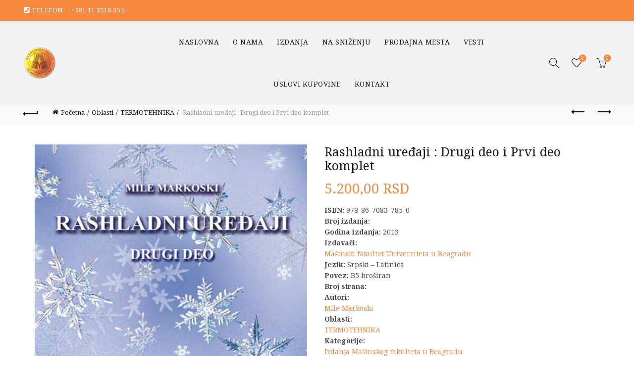

--- FILE ---
content_type: text/html; charset=UTF-8
request_url: https://akademska-misao.rs/product/rashladni-uredjaji-drugi-deo/
body_size: 22007
content:
<!DOCTYPE html>
<html lang="sr-RS">
<head>
	<meta charset="UTF-8">
	<meta name="viewport" content="width=device-width, initial-scale=1.0, maximum-scale=1.0, user-scalable=no">
	<link rel="profile" href="https://gmpg.org/xfn/11">
	<link rel="pingback" href="https://akademska-misao.rs/xmlrpc.php">

	<meta name='robots' content='index, follow, max-image-preview:large, max-snippet:-1, max-video-preview:-1' />

	<!-- This site is optimized with the Yoast SEO plugin v26.6 - https://yoast.com/wordpress/plugins/seo/ -->
	<title>Knjiga Rashladni uređaji : Drugi deo i Prvi deo komplet - Naruči - Knjige Akademska misao</title>
<link data-rocket-preload as="style" href="https://fonts.googleapis.com/css?family=Noto%20Serif%3A400%2C400italic%2C700%2C700italic&#038;display=swap" rel="preload">
<link href="https://fonts.googleapis.com/css?family=Noto%20Serif%3A400%2C400italic%2C700%2C700italic&#038;display=swap" media="print" onload="this.media=&#039;all&#039;" rel="stylesheet">
<noscript data-wpr-hosted-gf-parameters=""><link rel="stylesheet" href="https://fonts.googleapis.com/css?family=Noto%20Serif%3A400%2C400italic%2C700%2C700italic&#038;display=swap"></noscript>
	<meta name="description" content="Rashladni uređaji : Drugi deo i Prvi deo komplet Izdanja Mašinskog fakulteta u Beogradu, Mašinski fakultet Univerziteta u Beogradu, Mile Markoski, TERMOTEHNIKA Knjige Akademska misao" />
	<link rel="canonical" href="https://akademska-misao.rs/product/rashladni-uredjaji-drugi-deo/" />
	<meta property="og:locale" content="sr_RS" />
	<meta property="og:type" content="article" />
	<meta property="og:title" content="Knjiga Rashladni uređaji : Drugi deo i Prvi deo komplet - Naruči - Knjige Akademska misao" />
	<meta property="og:description" content="Rashladni uređaji : Drugi deo i Prvi deo komplet Izdanja Mašinskog fakulteta u Beogradu, Mašinski fakultet Univerziteta u Beogradu, Mile Markoski, TERMOTEHNIKA Knjige Akademska misao" />
	<meta property="og:url" content="https://akademska-misao.rs/product/rashladni-uredjaji-drugi-deo/" />
	<meta property="og:site_name" content="Knjige Akademska misao" />
	<meta property="article:modified_time" content="2022-12-09T08:32:08+00:00" />
	<meta property="og:image" content="https://akademska-misao.rs/wp-content/uploads/2021/06/rashladni-uredjaji-2-deo.jpg" />
	<meta property="og:image:width" content="581" />
	<meta property="og:image:height" content="748" />
	<meta property="og:image:type" content="image/jpeg" />
	<meta name="twitter:card" content="summary_large_image" />
	<!-- / Yoast SEO plugin. -->


<link rel='dns-prefetch' href='//fonts.googleapis.com' />
<link href='https://fonts.gstatic.com' crossorigin rel='preconnect' />
<link rel="alternate" type="application/rss+xml" title="Knjige Akademska misao &raquo; dovod" href="https://akademska-misao.rs/feed/" />
<link rel="alternate" title="oEmbed (JSON)" type="application/json+oembed" href="https://akademska-misao.rs/wp-json/oembed/1.0/embed?url=https%3A%2F%2Fakademska-misao.rs%2Fproduct%2Frashladni-uredjaji-drugi-deo%2F" />
<link rel="alternate" title="oEmbed (XML)" type="text/xml+oembed" href="https://akademska-misao.rs/wp-json/oembed/1.0/embed?url=https%3A%2F%2Fakademska-misao.rs%2Fproduct%2Frashladni-uredjaji-drugi-deo%2F&#038;format=xml" />
<style id='wp-img-auto-sizes-contain-inline-css' type='text/css'>
img:is([sizes=auto i],[sizes^="auto," i]){contain-intrinsic-size:3000px 1500px}
/*# sourceURL=wp-img-auto-sizes-contain-inline-css */
</style>
<style id='wp-emoji-styles-inline-css' type='text/css'>

	img.wp-smiley, img.emoji {
		display: inline !important;
		border: none !important;
		box-shadow: none !important;
		height: 1em !important;
		width: 1em !important;
		margin: 0 0.07em !important;
		vertical-align: -0.1em !important;
		background: none !important;
		padding: 0 !important;
	}
/*# sourceURL=wp-emoji-styles-inline-css */
</style>
<style id='wp-block-library-inline-css' type='text/css'>
:root{--wp-block-synced-color:#7a00df;--wp-block-synced-color--rgb:122,0,223;--wp-bound-block-color:var(--wp-block-synced-color);--wp-editor-canvas-background:#ddd;--wp-admin-theme-color:#007cba;--wp-admin-theme-color--rgb:0,124,186;--wp-admin-theme-color-darker-10:#006ba1;--wp-admin-theme-color-darker-10--rgb:0,107,160.5;--wp-admin-theme-color-darker-20:#005a87;--wp-admin-theme-color-darker-20--rgb:0,90,135;--wp-admin-border-width-focus:2px}@media (min-resolution:192dpi){:root{--wp-admin-border-width-focus:1.5px}}.wp-element-button{cursor:pointer}:root .has-very-light-gray-background-color{background-color:#eee}:root .has-very-dark-gray-background-color{background-color:#313131}:root .has-very-light-gray-color{color:#eee}:root .has-very-dark-gray-color{color:#313131}:root .has-vivid-green-cyan-to-vivid-cyan-blue-gradient-background{background:linear-gradient(135deg,#00d084,#0693e3)}:root .has-purple-crush-gradient-background{background:linear-gradient(135deg,#34e2e4,#4721fb 50%,#ab1dfe)}:root .has-hazy-dawn-gradient-background{background:linear-gradient(135deg,#faaca8,#dad0ec)}:root .has-subdued-olive-gradient-background{background:linear-gradient(135deg,#fafae1,#67a671)}:root .has-atomic-cream-gradient-background{background:linear-gradient(135deg,#fdd79a,#004a59)}:root .has-nightshade-gradient-background{background:linear-gradient(135deg,#330968,#31cdcf)}:root .has-midnight-gradient-background{background:linear-gradient(135deg,#020381,#2874fc)}:root{--wp--preset--font-size--normal:16px;--wp--preset--font-size--huge:42px}.has-regular-font-size{font-size:1em}.has-larger-font-size{font-size:2.625em}.has-normal-font-size{font-size:var(--wp--preset--font-size--normal)}.has-huge-font-size{font-size:var(--wp--preset--font-size--huge)}.has-text-align-center{text-align:center}.has-text-align-left{text-align:left}.has-text-align-right{text-align:right}.has-fit-text{white-space:nowrap!important}#end-resizable-editor-section{display:none}.aligncenter{clear:both}.items-justified-left{justify-content:flex-start}.items-justified-center{justify-content:center}.items-justified-right{justify-content:flex-end}.items-justified-space-between{justify-content:space-between}.screen-reader-text{border:0;clip-path:inset(50%);height:1px;margin:-1px;overflow:hidden;padding:0;position:absolute;width:1px;word-wrap:normal!important}.screen-reader-text:focus{background-color:#ddd;clip-path:none;color:#444;display:block;font-size:1em;height:auto;left:5px;line-height:normal;padding:15px 23px 14px;text-decoration:none;top:5px;width:auto;z-index:100000}html :where(.has-border-color){border-style:solid}html :where([style*=border-top-color]){border-top-style:solid}html :where([style*=border-right-color]){border-right-style:solid}html :where([style*=border-bottom-color]){border-bottom-style:solid}html :where([style*=border-left-color]){border-left-style:solid}html :where([style*=border-width]){border-style:solid}html :where([style*=border-top-width]){border-top-style:solid}html :where([style*=border-right-width]){border-right-style:solid}html :where([style*=border-bottom-width]){border-bottom-style:solid}html :where([style*=border-left-width]){border-left-style:solid}html :where(img[class*=wp-image-]){height:auto;max-width:100%}:where(figure){margin:0 0 1em}html :where(.is-position-sticky){--wp-admin--admin-bar--position-offset:var(--wp-admin--admin-bar--height,0px)}@media screen and (max-width:600px){html :where(.is-position-sticky){--wp-admin--admin-bar--position-offset:0px}}

/*# sourceURL=wp-block-library-inline-css */
</style><link rel='stylesheet' id='wc-blocks-style-css' href='https://akademska-misao.rs/wp-content/plugins/woocommerce/assets/client/blocks/wc-blocks.css?ver=wc-10.4.3' type='text/css' media='all' />
<style id='global-styles-inline-css' type='text/css'>
:root{--wp--preset--aspect-ratio--square: 1;--wp--preset--aspect-ratio--4-3: 4/3;--wp--preset--aspect-ratio--3-4: 3/4;--wp--preset--aspect-ratio--3-2: 3/2;--wp--preset--aspect-ratio--2-3: 2/3;--wp--preset--aspect-ratio--16-9: 16/9;--wp--preset--aspect-ratio--9-16: 9/16;--wp--preset--color--black: #000000;--wp--preset--color--cyan-bluish-gray: #abb8c3;--wp--preset--color--white: #ffffff;--wp--preset--color--pale-pink: #f78da7;--wp--preset--color--vivid-red: #cf2e2e;--wp--preset--color--luminous-vivid-orange: #ff6900;--wp--preset--color--luminous-vivid-amber: #fcb900;--wp--preset--color--light-green-cyan: #7bdcb5;--wp--preset--color--vivid-green-cyan: #00d084;--wp--preset--color--pale-cyan-blue: #8ed1fc;--wp--preset--color--vivid-cyan-blue: #0693e3;--wp--preset--color--vivid-purple: #9b51e0;--wp--preset--gradient--vivid-cyan-blue-to-vivid-purple: linear-gradient(135deg,rgb(6,147,227) 0%,rgb(155,81,224) 100%);--wp--preset--gradient--light-green-cyan-to-vivid-green-cyan: linear-gradient(135deg,rgb(122,220,180) 0%,rgb(0,208,130) 100%);--wp--preset--gradient--luminous-vivid-amber-to-luminous-vivid-orange: linear-gradient(135deg,rgb(252,185,0) 0%,rgb(255,105,0) 100%);--wp--preset--gradient--luminous-vivid-orange-to-vivid-red: linear-gradient(135deg,rgb(255,105,0) 0%,rgb(207,46,46) 100%);--wp--preset--gradient--very-light-gray-to-cyan-bluish-gray: linear-gradient(135deg,rgb(238,238,238) 0%,rgb(169,184,195) 100%);--wp--preset--gradient--cool-to-warm-spectrum: linear-gradient(135deg,rgb(74,234,220) 0%,rgb(151,120,209) 20%,rgb(207,42,186) 40%,rgb(238,44,130) 60%,rgb(251,105,98) 80%,rgb(254,248,76) 100%);--wp--preset--gradient--blush-light-purple: linear-gradient(135deg,rgb(255,206,236) 0%,rgb(152,150,240) 100%);--wp--preset--gradient--blush-bordeaux: linear-gradient(135deg,rgb(254,205,165) 0%,rgb(254,45,45) 50%,rgb(107,0,62) 100%);--wp--preset--gradient--luminous-dusk: linear-gradient(135deg,rgb(255,203,112) 0%,rgb(199,81,192) 50%,rgb(65,88,208) 100%);--wp--preset--gradient--pale-ocean: linear-gradient(135deg,rgb(255,245,203) 0%,rgb(182,227,212) 50%,rgb(51,167,181) 100%);--wp--preset--gradient--electric-grass: linear-gradient(135deg,rgb(202,248,128) 0%,rgb(113,206,126) 100%);--wp--preset--gradient--midnight: linear-gradient(135deg,rgb(2,3,129) 0%,rgb(40,116,252) 100%);--wp--preset--font-size--small: 13px;--wp--preset--font-size--medium: 20px;--wp--preset--font-size--large: 36px;--wp--preset--font-size--x-large: 42px;--wp--preset--spacing--20: 0.44rem;--wp--preset--spacing--30: 0.67rem;--wp--preset--spacing--40: 1rem;--wp--preset--spacing--50: 1.5rem;--wp--preset--spacing--60: 2.25rem;--wp--preset--spacing--70: 3.38rem;--wp--preset--spacing--80: 5.06rem;--wp--preset--shadow--natural: 6px 6px 9px rgba(0, 0, 0, 0.2);--wp--preset--shadow--deep: 12px 12px 50px rgba(0, 0, 0, 0.4);--wp--preset--shadow--sharp: 6px 6px 0px rgba(0, 0, 0, 0.2);--wp--preset--shadow--outlined: 6px 6px 0px -3px rgb(255, 255, 255), 6px 6px rgb(0, 0, 0);--wp--preset--shadow--crisp: 6px 6px 0px rgb(0, 0, 0);}:where(.is-layout-flex){gap: 0.5em;}:where(.is-layout-grid){gap: 0.5em;}body .is-layout-flex{display: flex;}.is-layout-flex{flex-wrap: wrap;align-items: center;}.is-layout-flex > :is(*, div){margin: 0;}body .is-layout-grid{display: grid;}.is-layout-grid > :is(*, div){margin: 0;}:where(.wp-block-columns.is-layout-flex){gap: 2em;}:where(.wp-block-columns.is-layout-grid){gap: 2em;}:where(.wp-block-post-template.is-layout-flex){gap: 1.25em;}:where(.wp-block-post-template.is-layout-grid){gap: 1.25em;}.has-black-color{color: var(--wp--preset--color--black) !important;}.has-cyan-bluish-gray-color{color: var(--wp--preset--color--cyan-bluish-gray) !important;}.has-white-color{color: var(--wp--preset--color--white) !important;}.has-pale-pink-color{color: var(--wp--preset--color--pale-pink) !important;}.has-vivid-red-color{color: var(--wp--preset--color--vivid-red) !important;}.has-luminous-vivid-orange-color{color: var(--wp--preset--color--luminous-vivid-orange) !important;}.has-luminous-vivid-amber-color{color: var(--wp--preset--color--luminous-vivid-amber) !important;}.has-light-green-cyan-color{color: var(--wp--preset--color--light-green-cyan) !important;}.has-vivid-green-cyan-color{color: var(--wp--preset--color--vivid-green-cyan) !important;}.has-pale-cyan-blue-color{color: var(--wp--preset--color--pale-cyan-blue) !important;}.has-vivid-cyan-blue-color{color: var(--wp--preset--color--vivid-cyan-blue) !important;}.has-vivid-purple-color{color: var(--wp--preset--color--vivid-purple) !important;}.has-black-background-color{background-color: var(--wp--preset--color--black) !important;}.has-cyan-bluish-gray-background-color{background-color: var(--wp--preset--color--cyan-bluish-gray) !important;}.has-white-background-color{background-color: var(--wp--preset--color--white) !important;}.has-pale-pink-background-color{background-color: var(--wp--preset--color--pale-pink) !important;}.has-vivid-red-background-color{background-color: var(--wp--preset--color--vivid-red) !important;}.has-luminous-vivid-orange-background-color{background-color: var(--wp--preset--color--luminous-vivid-orange) !important;}.has-luminous-vivid-amber-background-color{background-color: var(--wp--preset--color--luminous-vivid-amber) !important;}.has-light-green-cyan-background-color{background-color: var(--wp--preset--color--light-green-cyan) !important;}.has-vivid-green-cyan-background-color{background-color: var(--wp--preset--color--vivid-green-cyan) !important;}.has-pale-cyan-blue-background-color{background-color: var(--wp--preset--color--pale-cyan-blue) !important;}.has-vivid-cyan-blue-background-color{background-color: var(--wp--preset--color--vivid-cyan-blue) !important;}.has-vivid-purple-background-color{background-color: var(--wp--preset--color--vivid-purple) !important;}.has-black-border-color{border-color: var(--wp--preset--color--black) !important;}.has-cyan-bluish-gray-border-color{border-color: var(--wp--preset--color--cyan-bluish-gray) !important;}.has-white-border-color{border-color: var(--wp--preset--color--white) !important;}.has-pale-pink-border-color{border-color: var(--wp--preset--color--pale-pink) !important;}.has-vivid-red-border-color{border-color: var(--wp--preset--color--vivid-red) !important;}.has-luminous-vivid-orange-border-color{border-color: var(--wp--preset--color--luminous-vivid-orange) !important;}.has-luminous-vivid-amber-border-color{border-color: var(--wp--preset--color--luminous-vivid-amber) !important;}.has-light-green-cyan-border-color{border-color: var(--wp--preset--color--light-green-cyan) !important;}.has-vivid-green-cyan-border-color{border-color: var(--wp--preset--color--vivid-green-cyan) !important;}.has-pale-cyan-blue-border-color{border-color: var(--wp--preset--color--pale-cyan-blue) !important;}.has-vivid-cyan-blue-border-color{border-color: var(--wp--preset--color--vivid-cyan-blue) !important;}.has-vivid-purple-border-color{border-color: var(--wp--preset--color--vivid-purple) !important;}.has-vivid-cyan-blue-to-vivid-purple-gradient-background{background: var(--wp--preset--gradient--vivid-cyan-blue-to-vivid-purple) !important;}.has-light-green-cyan-to-vivid-green-cyan-gradient-background{background: var(--wp--preset--gradient--light-green-cyan-to-vivid-green-cyan) !important;}.has-luminous-vivid-amber-to-luminous-vivid-orange-gradient-background{background: var(--wp--preset--gradient--luminous-vivid-amber-to-luminous-vivid-orange) !important;}.has-luminous-vivid-orange-to-vivid-red-gradient-background{background: var(--wp--preset--gradient--luminous-vivid-orange-to-vivid-red) !important;}.has-very-light-gray-to-cyan-bluish-gray-gradient-background{background: var(--wp--preset--gradient--very-light-gray-to-cyan-bluish-gray) !important;}.has-cool-to-warm-spectrum-gradient-background{background: var(--wp--preset--gradient--cool-to-warm-spectrum) !important;}.has-blush-light-purple-gradient-background{background: var(--wp--preset--gradient--blush-light-purple) !important;}.has-blush-bordeaux-gradient-background{background: var(--wp--preset--gradient--blush-bordeaux) !important;}.has-luminous-dusk-gradient-background{background: var(--wp--preset--gradient--luminous-dusk) !important;}.has-pale-ocean-gradient-background{background: var(--wp--preset--gradient--pale-ocean) !important;}.has-electric-grass-gradient-background{background: var(--wp--preset--gradient--electric-grass) !important;}.has-midnight-gradient-background{background: var(--wp--preset--gradient--midnight) !important;}.has-small-font-size{font-size: var(--wp--preset--font-size--small) !important;}.has-medium-font-size{font-size: var(--wp--preset--font-size--medium) !important;}.has-large-font-size{font-size: var(--wp--preset--font-size--large) !important;}.has-x-large-font-size{font-size: var(--wp--preset--font-size--x-large) !important;}
/*# sourceURL=global-styles-inline-css */
</style>

<style id='classic-theme-styles-inline-css' type='text/css'>
/*! This file is auto-generated */
.wp-block-button__link{color:#fff;background-color:#32373c;border-radius:9999px;box-shadow:none;text-decoration:none;padding:calc(.667em + 2px) calc(1.333em + 2px);font-size:1.125em}.wp-block-file__button{background:#32373c;color:#fff;text-decoration:none}
/*# sourceURL=/wp-includes/css/classic-themes.min.css */
</style>
<link rel='stylesheet' id='saswp-style-css' href='https://akademska-misao.rs/wp-content/plugins/schema-and-structured-data-for-wp/admin_section/css/saswp-style.min.css?ver=1.53' type='text/css' media='all' />
<link rel='stylesheet' id='woof-css' href='https://akademska-misao.rs/wp-content/plugins/woocommerce-products-filter/css/front.css?ver=1.3.7.4' type='text/css' media='all' />
<style id='woof-inline-css' type='text/css'>

.woof_products_top_panel li span, .woof_products_top_panel2 li span{background: url(https://akademska-misao.rs/wp-content/plugins/woocommerce-products-filter/img/delete.png);background-size: 14px 14px;background-repeat: no-repeat;background-position: right;}
.woof_edit_view{
                    display: none;
                }

/*# sourceURL=woof-inline-css */
</style>
<link rel='stylesheet' id='chosen-drop-down-css' href='https://akademska-misao.rs/wp-content/plugins/woocommerce-products-filter/js/chosen/chosen.min.css?ver=1.3.7.4' type='text/css' media='all' />
<link rel='stylesheet' id='plainoverlay-css' href='https://akademska-misao.rs/wp-content/plugins/woocommerce-products-filter/css/plainoverlay.css?ver=1.3.7.4' type='text/css' media='all' />
<link rel='stylesheet' id='icheck-jquery-color-flat-css' href='https://akademska-misao.rs/wp-content/plugins/woocommerce-products-filter/js/icheck/skins/flat/_all.css?ver=1.3.7.4' type='text/css' media='all' />
<link rel='stylesheet' id='icheck-jquery-color-square-css' href='https://akademska-misao.rs/wp-content/plugins/woocommerce-products-filter/js/icheck/skins/square/_all.css?ver=1.3.7.4' type='text/css' media='all' />
<link rel='stylesheet' id='icheck-jquery-color-minimal-css' href='https://akademska-misao.rs/wp-content/plugins/woocommerce-products-filter/js/icheck/skins/minimal/_all.css?ver=1.3.7.4' type='text/css' media='all' />
<link rel='stylesheet' id='woof_by_author_html_items-css' href='https://akademska-misao.rs/wp-content/plugins/woocommerce-products-filter/ext/by_author/css/by_author.css?ver=1.3.7.4' type='text/css' media='all' />
<link rel='stylesheet' id='woof_by_instock_html_items-css' href='https://akademska-misao.rs/wp-content/plugins/woocommerce-products-filter/ext/by_instock/css/by_instock.css?ver=1.3.7.4' type='text/css' media='all' />
<link rel='stylesheet' id='woof_by_onsales_html_items-css' href='https://akademska-misao.rs/wp-content/plugins/woocommerce-products-filter/ext/by_onsales/css/by_onsales.css?ver=1.3.7.4' type='text/css' media='all' />
<link rel='stylesheet' id='woof_by_text_html_items-css' href='https://akademska-misao.rs/wp-content/plugins/woocommerce-products-filter/ext/by_text/assets/css/front.css?ver=1.3.7.4' type='text/css' media='all' />
<link rel='stylesheet' id='woof_label_html_items-css' href='https://akademska-misao.rs/wp-content/plugins/woocommerce-products-filter/ext/label/css/html_types/label.css?ver=1.3.7.4' type='text/css' media='all' />
<link rel='stylesheet' id='woof_select_radio_check_html_items-css' href='https://akademska-misao.rs/wp-content/plugins/woocommerce-products-filter/ext/select_radio_check/css/html_types/select_radio_check.css?ver=1.3.7.4' type='text/css' media='all' />
<link rel='stylesheet' id='woof_sd_html_items_checkbox-css' href='https://akademska-misao.rs/wp-content/plugins/woocommerce-products-filter/ext/smart_designer/css/elements/checkbox.css?ver=1.3.7.4' type='text/css' media='all' />
<link rel='stylesheet' id='woof_sd_html_items_radio-css' href='https://akademska-misao.rs/wp-content/plugins/woocommerce-products-filter/ext/smart_designer/css/elements/radio.css?ver=1.3.7.4' type='text/css' media='all' />
<link rel='stylesheet' id='woof_sd_html_items_switcher-css' href='https://akademska-misao.rs/wp-content/plugins/woocommerce-products-filter/ext/smart_designer/css/elements/switcher.css?ver=1.3.7.4' type='text/css' media='all' />
<link rel='stylesheet' id='woof_sd_html_items_color-css' href='https://akademska-misao.rs/wp-content/plugins/woocommerce-products-filter/ext/smart_designer/css/elements/color.css?ver=1.3.7.4' type='text/css' media='all' />
<link rel='stylesheet' id='woof_sd_html_items_tooltip-css' href='https://akademska-misao.rs/wp-content/plugins/woocommerce-products-filter/ext/smart_designer/css/tooltip.css?ver=1.3.7.4' type='text/css' media='all' />
<link rel='stylesheet' id='woof_sd_html_items_front-css' href='https://akademska-misao.rs/wp-content/plugins/woocommerce-products-filter/ext/smart_designer/css/front.css?ver=1.3.7.4' type='text/css' media='all' />
<link rel='stylesheet' id='woof-switcher23-css' href='https://akademska-misao.rs/wp-content/plugins/woocommerce-products-filter/css/switcher.css?ver=1.3.7.4' type='text/css' media='all' />
<style id='woocommerce-inline-inline-css' type='text/css'>
.woocommerce form .form-row .required { visibility: visible; }
/*# sourceURL=woocommerce-inline-inline-css */
</style>
<link rel='stylesheet' id='awf-nouislider-css' href='https://akademska-misao.rs/wp-content/plugins/annasta-woocommerce-product-filters/styles/nouislider.min.css?ver=1.8.2' type='text/css' media='all' />
<link rel='stylesheet' id='awf-font-awesome-css' href='https://akademska-misao.rs/wp-content/plugins/annasta-woocommerce-product-filters/styles/awf-font-awesome-5-free.css?ver=1.8.2' type='text/css' media='all' />
<link rel='stylesheet' id='awf-font-awesome-all-css' href='https://akademska-misao.rs/wp-content/plugins/annasta-woocommerce-product-filters/styles/fontawesome-all.min.css?ver=1.8.2' type='text/css' media='all' />
<link rel='stylesheet' id='awf-css' href='https://akademska-misao.rs/wp-content/plugins/annasta-woocommerce-product-filters/styles/awf.css?ver=1.8.2' type='text/css' media='all' />
<link rel='stylesheet' id='awf-style-options-css' href='https://akademska-misao.rs/wp-content/uploads/annasta-filters/css/style-options-1765369895.css?ver=1.8.2' type='text/css' media='all' />
<link rel='stylesheet' id='bsf-Defaults-css' href='https://akademska-misao.rs/wp-content/uploads/smile_fonts/Defaults/Defaults.css?ver=3.21.1' type='text/css' media='all' />
<link rel='stylesheet' id='bootstrap-css' href='https://akademska-misao.rs/wp-content/themes/basel/css/bootstrap.min.css?ver=5.7.2' type='text/css' media='all' />
<link rel='stylesheet' id='basel-style-css' href='https://akademska-misao.rs/wp-content/themes/basel/css/parts/base.min.css?ver=5.7.2' type='text/css' media='all' />
<link rel='stylesheet' id='js_composer_front-css' href='https://akademska-misao.rs/wp-content/plugins/js_composer/assets/css/js_composer.min.css?ver=8.6.1' type='text/css' media='all' />
<link rel='stylesheet' id='vc_font_awesome_5_shims-css' href='https://akademska-misao.rs/wp-content/plugins/js_composer/assets/lib/vendor/dist/@fortawesome/fontawesome-free/css/v4-shims.min.css?ver=8.6.1' type='text/css' media='all' />
<link rel='stylesheet' id='basel-wp-gutenberg-css' href='https://akademska-misao.rs/wp-content/themes/basel/css/parts/wp-gutenberg.min.css?ver=5.7.2' type='text/css' media='all' />
<link rel='stylesheet' id='basel-int-revolution-slider-css' href='https://akademska-misao.rs/wp-content/themes/basel/css/parts/int-revolution-slider.min.css?ver=5.7.2' type='text/css' media='all' />
<link rel='stylesheet' id='basel-int-wpbakery-base-css' href='https://akademska-misao.rs/wp-content/themes/basel/css/parts/int-wpbakery-base.min.css?ver=5.7.2' type='text/css' media='all' />
<link rel='stylesheet' id='basel-woo-base-css' href='https://akademska-misao.rs/wp-content/themes/basel/css/parts/woo-base.min.css?ver=5.7.2' type='text/css' media='all' />
<link rel='stylesheet' id='basel-woo-page-single-product-css' href='https://akademska-misao.rs/wp-content/themes/basel/css/parts/woo-page-single-product.min.css?ver=5.7.2' type='text/css' media='all' />
<link rel='stylesheet' id='basel-woo-single-product-compact-css' href='https://akademska-misao.rs/wp-content/themes/basel/css/parts/woo-single-product-compact.min.css?ver=5.7.2' type='text/css' media='all' />
<link rel='stylesheet' id='basel-header-top-bar-css' href='https://akademska-misao.rs/wp-content/themes/basel/css/parts/header-top-bar.min.css?ver=5.7.2' type='text/css' media='all' />
<link rel='stylesheet' id='basel-header-general-css' href='https://akademska-misao.rs/wp-content/themes/basel/css/parts/header-general.min.css?ver=5.7.2' type='text/css' media='all' />
<link rel='stylesheet' id='basel-lib-owl-carousel-css' href='https://akademska-misao.rs/wp-content/themes/basel/css/parts/lib-owl-carousel.min.css?ver=5.7.2' type='text/css' media='all' />
<link rel='stylesheet' id='basel-woo-opt-add-to-cart-popup-css' href='https://akademska-misao.rs/wp-content/themes/basel/css/parts/woo-opt-add-to-cart-popup.min.css?ver=5.7.2' type='text/css' media='all' />
<link rel='stylesheet' id='basel-lib-magnific-popup-css' href='https://akademska-misao.rs/wp-content/themes/basel/css/parts/lib-magnific-popup.min.css?ver=5.7.2' type='text/css' media='all' />
<link rel='stylesheet' id='basel-footer-general-css' href='https://akademska-misao.rs/wp-content/themes/basel/css/parts/footer-general.min.css?ver=5.7.2' type='text/css' media='all' />
<link rel='stylesheet' id='basel-lib-photoswipe-css' href='https://akademska-misao.rs/wp-content/themes/basel/css/parts/lib-photoswipe.min.css?ver=5.7.2' type='text/css' media='all' />
<link rel='stylesheet' id='basel-opt-scrolltotop-css' href='https://akademska-misao.rs/wp-content/themes/basel/css/parts/opt-scrolltotop.min.css?ver=5.7.2' type='text/css' media='all' />

<link rel='stylesheet' id='basel-dynamic-style-css' href='https://akademska-misao.rs/wp-content/uploads/2026/01/basel-dynamic-1768310359.css?ver=5.7.2' type='text/css' media='all' />
<script type="text/template" id="tmpl-variation-template">
	<div class="woocommerce-variation-description">{{{ data.variation.variation_description }}}</div>
	<div class="woocommerce-variation-price">{{{ data.variation.price_html }}}</div>
	<div class="woocommerce-variation-availability">{{{ data.variation.availability_html }}}</div>
</script>
<script type="text/template" id="tmpl-unavailable-variation-template">
	<p role="alert">Žao nam je, ovaj proizvod nije dostupan. Odaberite drugu kombinaciju.</p>
</script>
<script type="text/javascript" id="woof-husky-js-extra">
/* <![CDATA[ */
var woof_husky_txt = {"ajax_url":"https://akademska-misao.rs/wp-admin/admin-ajax.php","plugin_uri":"https://akademska-misao.rs/wp-content/plugins/woocommerce-products-filter/ext/by_text/","loader":"https://akademska-misao.rs/wp-content/plugins/woocommerce-products-filter/ext/by_text/assets/img/ajax-loader.gif","not_found":"Nothing found!","prev":"Prev","next":"Next","site_link":"https://akademska-misao.rs","default_data":{"placeholder":"","behavior":"title","search_by_full_word":0,"autocomplete":1,"how_to_open_links":0,"taxonomy_compatibility":0,"sku_compatibility":0,"custom_fields":"","search_desc_variant":0,"view_text_length":10,"min_symbols":3,"max_posts":10,"image":"","notes_for_customer":"","template":"default","max_open_height":300,"page":0}};
//# sourceURL=woof-husky-js-extra
/* ]]> */
</script>
<script type="text/javascript" src="https://akademska-misao.rs/wp-content/plugins/woocommerce-products-filter/ext/by_text/assets/js/husky.js?ver=1.3.7.4" id="woof-husky-js"></script>
<script type="text/javascript" src="https://akademska-misao.rs/wp-includes/js/jquery/jquery.min.js?ver=3.7.1" id="jquery-core-js"></script>
<script type="text/javascript" src="https://akademska-misao.rs/wp-includes/js/jquery/jquery-migrate.min.js?ver=3.4.1" id="jquery-migrate-js"></script>
<script type="text/javascript" src="https://akademska-misao.rs/wp-content/plugins/woocommerce/assets/js/jquery-blockui/jquery.blockUI.min.js?ver=2.7.0-wc.10.4.3" id="wc-jquery-blockui-js" data-wp-strategy="defer"></script>
<script type="text/javascript" id="wc-add-to-cart-js-extra">
/* <![CDATA[ */
var wc_add_to_cart_params = {"ajax_url":"/wp-admin/admin-ajax.php","wc_ajax_url":"/?wc-ajax=%%endpoint%%","i18n_view_cart":"Pregled korpe","cart_url":"https://akademska-misao.rs/cart/","is_cart":"","cart_redirect_after_add":"no"};
//# sourceURL=wc-add-to-cart-js-extra
/* ]]> */
</script>
<script type="text/javascript" src="https://akademska-misao.rs/wp-content/plugins/woocommerce/assets/js/frontend/add-to-cart.min.js?ver=10.4.3" id="wc-add-to-cart-js" data-wp-strategy="defer"></script>
<script type="text/javascript" src="https://akademska-misao.rs/wp-content/plugins/woocommerce/assets/js/zoom/jquery.zoom.min.js?ver=1.7.21-wc.10.4.3" id="wc-zoom-js" defer="defer" data-wp-strategy="defer"></script>
<script type="text/javascript" id="wc-single-product-js-extra">
/* <![CDATA[ */
var wc_single_product_params = {"i18n_required_rating_text":"Ocenite","i18n_rating_options":["1 od 5 zvezdica","2 od 5 zvezdica","3 od 5 zvezdica","4 od 5 zvezdica","5 od 5 zvezdica"],"i18n_product_gallery_trigger_text":"Pogledajte galeriju slika preko celog ekrana","review_rating_required":"yes","flexslider":{"rtl":false,"animation":"slide","smoothHeight":true,"directionNav":false,"controlNav":"thumbnails","slideshow":false,"animationSpeed":500,"animationLoop":false,"allowOneSlide":false},"zoom_enabled":"","zoom_options":[],"photoswipe_enabled":"","photoswipe_options":{"shareEl":false,"closeOnScroll":false,"history":false,"hideAnimationDuration":0,"showAnimationDuration":0},"flexslider_enabled":""};
//# sourceURL=wc-single-product-js-extra
/* ]]> */
</script>
<script type="text/javascript" src="https://akademska-misao.rs/wp-content/plugins/woocommerce/assets/js/frontend/single-product.min.js?ver=10.4.3" id="wc-single-product-js" defer="defer" data-wp-strategy="defer"></script>
<script type="text/javascript" src="https://akademska-misao.rs/wp-content/plugins/woocommerce/assets/js/js-cookie/js.cookie.min.js?ver=2.1.4-wc.10.4.3" id="wc-js-cookie-js" data-wp-strategy="defer"></script>
<script type="text/javascript" id="woocommerce-js-extra">
/* <![CDATA[ */
var woocommerce_params = {"ajax_url":"/wp-admin/admin-ajax.php","wc_ajax_url":"/?wc-ajax=%%endpoint%%","i18n_password_show":"Prika\u017ei lozinku","i18n_password_hide":"Sakrij lozinku"};
//# sourceURL=woocommerce-js-extra
/* ]]> */
</script>
<script type="text/javascript" src="https://akademska-misao.rs/wp-content/plugins/woocommerce/assets/js/frontend/woocommerce.min.js?ver=10.4.3" id="woocommerce-js" defer="defer" data-wp-strategy="defer"></script>
<script type="text/javascript" src="https://akademska-misao.rs/wp-content/plugins/annasta-woocommerce-product-filters/code/js/wNumb.js?ver=6.9" id="awf-wnumb-js"></script>
<script type="text/javascript" src="https://akademska-misao.rs/wp-content/plugins/annasta-woocommerce-product-filters/code/js/nouislider.min.js?ver=6.9" id="awf-nouislider-js"></script>
<script type="text/javascript" src="https://akademska-misao.rs/wp-includes/js/jquery/ui/core.min.js?ver=1.13.3" id="jquery-ui-core-js"></script>
<script type="text/javascript" src="https://akademska-misao.rs/wp-includes/js/jquery/ui/mouse.min.js?ver=1.13.3" id="jquery-ui-mouse-js"></script>
<script type="text/javascript" src="https://akademska-misao.rs/wp-includes/js/jquery/ui/sortable.min.js?ver=1.13.3" id="jquery-ui-sortable-js"></script>
<script type="text/javascript" id="awf-js-extra">
/* <![CDATA[ */
var awf_data = {"filters_url":"https://akademska-misao.rs/shop/","ajax_url":"https://akademska-misao.rs/wp-admin/admin-ajax.php","ajax_mode":"dedicated_ajax","cm_v2":"no","query":{},"wrapper_reload":"no","reset_all_exceptions":["ppp","orderby"],"togglable_preset":{"insert_btn_before_container":"","close_preset_on_ajax_update":true},"i18n":{"badge_reset_label":"","togglable_preset_btn_label":"Filters","cc_button_label":"Toggle children collapse"},"permalinks_on":"yes","redirect_ajax":"yes","products_container":".products"};
//# sourceURL=awf-js-extra
/* ]]> */
</script>
<script type="text/javascript" src="https://akademska-misao.rs/wp-content/plugins/annasta-woocommerce-product-filters/code/js/awf.js?ver=1.8.2" id="awf-js"></script>
<script type="text/javascript" src="https://akademska-misao.rs/wp-content/plugins/js_composer/assets/js/vendors/woocommerce-add-to-cart.js?ver=8.6.1" id="vc_woocommerce-add-to-cart-js-js"></script>
<script type="text/javascript" src="https://akademska-misao.rs/wp-includes/js/underscore.min.js?ver=1.13.7" id="underscore-js"></script>
<script type="text/javascript" id="wp-util-js-extra">
/* <![CDATA[ */
var _wpUtilSettings = {"ajax":{"url":"/wp-admin/admin-ajax.php"}};
//# sourceURL=wp-util-js-extra
/* ]]> */
</script>
<script type="text/javascript" src="https://akademska-misao.rs/wp-includes/js/wp-util.min.js?ver=6.9" id="wp-util-js"></script>
<script type="text/javascript" id="wc-add-to-cart-variation-js-extra">
/* <![CDATA[ */
var wc_add_to_cart_variation_params = {"wc_ajax_url":"/?wc-ajax=%%endpoint%%","i18n_no_matching_variations_text":"Izvinite, nijedan proizvod ne odgovara izabranim kriterijumima. Molimo vas izaberite druga\u010diju kombinaciju.","i18n_make_a_selection_text":"Odaberite opcije proizvoda pre dodavanja proizvoda u korpu","i18n_unavailable_text":"\u017dao nam je, ovaj proizvod nije dostupan. Odaberite drugu kombinaciju.","i18n_reset_alert_text":"Va\u0161 izbor je resetovan. Izaberite neke opcije proizvoda pre nego \u0161to dodate ovaj proizvod u korpu."};
//# sourceURL=wc-add-to-cart-variation-js-extra
/* ]]> */
</script>
<script type="text/javascript" src="https://akademska-misao.rs/wp-content/plugins/woocommerce/assets/js/frontend/add-to-cart-variation.min.js?ver=10.4.3" id="wc-add-to-cart-variation-js" defer="defer" data-wp-strategy="defer"></script>
<script></script><link rel="https://api.w.org/" href="https://akademska-misao.rs/wp-json/" /><link rel="alternate" title="JSON" type="application/json" href="https://akademska-misao.rs/wp-json/wp/v2/product/352" /><link rel="EditURI" type="application/rsd+xml" title="RSD" href="https://akademska-misao.rs/xmlrpc.php?rsd" />
<meta name="generator" content="WordPress 6.9" />
<meta name="generator" content="WooCommerce 10.4.3" />
<link rel='shortlink' href='https://akademska-misao.rs/?p=352' />
<meta name="yandex-verification" content="2dd3550cd24e60ab" />
<!-- Global site tag (gtag.js) - Google Analytics -->
<script async src="https://www.googletagmanager.com/gtag/js?id=G-N631YBNVC6"></script>
<script>
  window.dataLayer = window.dataLayer || [];
  function gtag(){dataLayer.push(arguments);}
  gtag('js', new Date());

  gtag('config', 'G-N631YBNVC6');
</script><meta name="theme-color" content="">		
		
		
				        <style> 
            	
			/* Shop popup */
			
			.basel-promo-popup {
			   max-width: 900px;
			}
	
            .site-logo {
                width: 20%;
            }    

            .site-logo img {
                max-width: 200px;
                max-height: 85px;
            }    

                            .right-column {
                    width: 176px;
                }  
            
                            .basel-woocommerce-layered-nav .basel-scroll-content {
                    max-height: 280px;
                }
            
			/* header Banner */
			body .header-banner {
				height: 40px;
			}
	
			body.header-banner-display .website-wrapper {
				margin-top:40px;
			}	

            /* Topbar height configs */

			.topbar-menu ul > li {
				line-height: 42px;
			}
			
			.topbar-wrapp,
			.topbar-content:before {
				height: 42px;
			}
			
			.sticky-header-prepared.basel-top-bar-on .header-shop, 
			.sticky-header-prepared.basel-top-bar-on .header-split,
			.enable-sticky-header.basel-header-overlap.basel-top-bar-on .main-header {
				top: 42px;
			}

            /* Header height configs */

            /* Limit logo image height for according to header height */
            .site-logo img {
                max-height: 85px;
            } 

            /* And for sticky header logo also */
            .act-scroll .site-logo img,
            .header-clone .site-logo img {
                max-height: 75px;
            }   

            /* Set sticky headers height for cloned headers based on menu links line height */
            .header-clone .main-nav .menu > li > a {
                height: 75px;
                line-height: 75px;
            } 

            /* Height for switch logos */

            .sticky-header-real:not(.global-header-menu-top) .switch-logo-enable .basel-logo {
                height: 85px;
            }

            .sticky-header-real:not(.global-header-menu-top) .act-scroll .switch-logo-enable .basel-logo {
                height: 75px;
            }

            .sticky-header-real:not(.global-header-menu-top) .act-scroll .switch-logo-enable {
                transform: translateY(-75px);
            }

                            /* Header height for these layouts based on it's menu links line height */
                .main-nav .menu > li > a {
                    height: 85px;
                    line-height: 85px;
                }  
                /* The same for sticky header */
                .act-scroll .main-nav .menu > li > a {
                    height: 75px;
                    line-height: 75px;
                }  
            
            
            
            
            /* Page headings settings for heading overlap. Calculate on the header height base */

            .basel-header-overlap .title-size-default,
            .basel-header-overlap .title-size-small,
            .basel-header-overlap .title-shop.without-title.title-size-default,
            .basel-header-overlap .title-shop.without-title.title-size-small {
                padding-top: 125px;
            }


            .basel-header-overlap .title-shop.without-title.title-size-large,
            .basel-header-overlap .title-size-large {
                padding-top: 205px;
            }

            @media (max-width: 991px) {

				/* header Banner */
				body .header-banner {
					height: 40px;
				}
	
				body.header-banner-display .website-wrapper {
					margin-top:40px;
				}

	            /* Topbar height configs */
				.topbar-menu ul > li {
					line-height: 38px;
				}
				
				.topbar-wrapp,
				.topbar-content:before {
					height: 38px;
				}
				
				.sticky-header-prepared.basel-top-bar-on .header-shop, 
				.sticky-header-prepared.basel-top-bar-on .header-split,
				.enable-sticky-header.basel-header-overlap.basel-top-bar-on .main-header {
					top: 38px;
				}

                /* Set header height for mobile devices */
                .main-header .wrapp-header {
                    min-height: 60px;
                } 

                /* Limit logo image height for mobile according to mobile header height */
                .site-logo img {
                    max-height: 60px;
                }   

                /* Limit logo on sticky header. Both header real and header cloned */
                .act-scroll .site-logo img,
                .header-clone .site-logo img {
                    max-height: 60px;
                }

                /* Height for switch logos */

                .main-header .switch-logo-enable .basel-logo {
                    height: 60px;
                }

                .sticky-header-real:not(.global-header-menu-top) .act-scroll .switch-logo-enable .basel-logo {
                    height: 60px;
                }

                .sticky-header-real:not(.global-header-menu-top) .act-scroll .switch-logo-enable {
                    transform: translateY(-60px);
                }

                /* Page headings settings for heading overlap. Calculate on the MOBILE header height base */
                .basel-header-overlap .title-size-default,
                .basel-header-overlap .title-size-small,
                .basel-header-overlap .title-shop.without-title.title-size-default,
                .basel-header-overlap .title-shop.without-title.title-size-small {
                    padding-top: 80px;
                }

                .basel-header-overlap .title-shop.without-title.title-size-large,
                .basel-header-overlap .title-size-large {
                    padding-top: 120px;
                }
 
            }

                 
                    </style>
        
        
			<noscript><style>.woocommerce-product-gallery{ opacity: 1 !important; }</style></noscript>
	<meta name="generator" content="Powered by WPBakery Page Builder - drag and drop page builder for WordPress."/>
<meta name="generator" content="Powered by Slider Revolution 6.7.37 - responsive, Mobile-Friendly Slider Plugin for WordPress with comfortable drag and drop interface." />
<link rel="icon" href="https://akademska-misao.rs/wp-content/uploads/2021/07/cropped-Logo-AM-1-32x32.jpg" sizes="32x32" />
<link rel="icon" href="https://akademska-misao.rs/wp-content/uploads/2021/07/cropped-Logo-AM-1-192x192.jpg" sizes="192x192" />
<link rel="apple-touch-icon" href="https://akademska-misao.rs/wp-content/uploads/2021/07/cropped-Logo-AM-1-180x180.jpg" />
<meta name="msapplication-TileImage" content="https://akademska-misao.rs/wp-content/uploads/2021/07/cropped-Logo-AM-1-270x270.jpg" />
<script>function setREVStartSize(e){
			//window.requestAnimationFrame(function() {
				window.RSIW = window.RSIW===undefined ? window.innerWidth : window.RSIW;
				window.RSIH = window.RSIH===undefined ? window.innerHeight : window.RSIH;
				try {
					var pw = document.getElementById(e.c).parentNode.offsetWidth,
						newh;
					pw = pw===0 || isNaN(pw) || (e.l=="fullwidth" || e.layout=="fullwidth") ? window.RSIW : pw;
					e.tabw = e.tabw===undefined ? 0 : parseInt(e.tabw);
					e.thumbw = e.thumbw===undefined ? 0 : parseInt(e.thumbw);
					e.tabh = e.tabh===undefined ? 0 : parseInt(e.tabh);
					e.thumbh = e.thumbh===undefined ? 0 : parseInt(e.thumbh);
					e.tabhide = e.tabhide===undefined ? 0 : parseInt(e.tabhide);
					e.thumbhide = e.thumbhide===undefined ? 0 : parseInt(e.thumbhide);
					e.mh = e.mh===undefined || e.mh=="" || e.mh==="auto" ? 0 : parseInt(e.mh,0);
					if(e.layout==="fullscreen" || e.l==="fullscreen")
						newh = Math.max(e.mh,window.RSIH);
					else{
						e.gw = Array.isArray(e.gw) ? e.gw : [e.gw];
						for (var i in e.rl) if (e.gw[i]===undefined || e.gw[i]===0) e.gw[i] = e.gw[i-1];
						e.gh = e.el===undefined || e.el==="" || (Array.isArray(e.el) && e.el.length==0)? e.gh : e.el;
						e.gh = Array.isArray(e.gh) ? e.gh : [e.gh];
						for (var i in e.rl) if (e.gh[i]===undefined || e.gh[i]===0) e.gh[i] = e.gh[i-1];
											
						var nl = new Array(e.rl.length),
							ix = 0,
							sl;
						e.tabw = e.tabhide>=pw ? 0 : e.tabw;
						e.thumbw = e.thumbhide>=pw ? 0 : e.thumbw;
						e.tabh = e.tabhide>=pw ? 0 : e.tabh;
						e.thumbh = e.thumbhide>=pw ? 0 : e.thumbh;
						for (var i in e.rl) nl[i] = e.rl[i]<window.RSIW ? 0 : e.rl[i];
						sl = nl[0];
						for (var i in nl) if (sl>nl[i] && nl[i]>0) { sl = nl[i]; ix=i;}
						var m = pw>(e.gw[ix]+e.tabw+e.thumbw) ? 1 : (pw-(e.tabw+e.thumbw)) / (e.gw[ix]);
						newh =  (e.gh[ix] * m) + (e.tabh + e.thumbh);
					}
					var el = document.getElementById(e.c);
					if (el!==null && el) el.style.height = newh+"px";
					el = document.getElementById(e.c+"_wrapper");
					if (el!==null && el) {
						el.style.height = newh+"px";
						el.style.display = "block";
					}
				} catch(e){
					console.log("Failure at Presize of Slider:" + e)
				}
			//});
		  };</script>
<noscript><style> .wpb_animate_when_almost_visible { opacity: 1; }</style></noscript><link rel='stylesheet' id='woof_sections_style-css' href='https://akademska-misao.rs/wp-content/plugins/woocommerce-products-filter/ext/sections/css/sections.css?ver=1.3.7.4' type='text/css' media='all' />
<link rel='stylesheet' id='woof_tooltip-css-css' href='https://akademska-misao.rs/wp-content/plugins/woocommerce-products-filter/js/tooltip/css/tooltipster.bundle.min.css?ver=1.3.7.4' type='text/css' media='all' />
<link rel='stylesheet' id='woof_tooltip-css-noir-css' href='https://akademska-misao.rs/wp-content/plugins/woocommerce-products-filter/js/tooltip/css/plugins/tooltipster/sideTip/themes/tooltipster-sideTip-noir.min.css?ver=1.3.7.4' type='text/css' media='all' />
<link rel='stylesheet' id='ion.range-slider-css' href='https://akademska-misao.rs/wp-content/plugins/woocommerce-products-filter/js/ion.range-slider/css/ion.rangeSlider.css?ver=1.3.7.4' type='text/css' media='all' />
<link rel='stylesheet' id='woof-front-builder-css-css' href='https://akademska-misao.rs/wp-content/plugins/woocommerce-products-filter/ext/front_builder/css/front-builder.css?ver=1.3.7.4' type='text/css' media='all' />
<link rel='stylesheet' id='woof-slideout-tab-css-css' href='https://akademska-misao.rs/wp-content/plugins/woocommerce-products-filter/ext/slideout/css/jquery.tabSlideOut.css?ver=1.3.7.4' type='text/css' media='all' />
<link rel='stylesheet' id='woof-slideout-css-css' href='https://akademska-misao.rs/wp-content/plugins/woocommerce-products-filter/ext/slideout/css/slideout.css?ver=1.3.7.4' type='text/css' media='all' />
<link rel='stylesheet' id='rs-plugin-settings-css' href='//akademska-misao.rs/wp-content/plugins/revslider/sr6/assets/css/rs6.css?ver=6.7.37' type='text/css' media='all' />
<style id='rs-plugin-settings-inline-css' type='text/css'>
#rs-demo-id {}
/*# sourceURL=rs-plugin-settings-inline-css */
</style>
<meta name="generator" content="WP Rocket 3.20.2" data-wpr-features="wpr_desktop" /></head>

<body data-rsssl=1 class="wp-singular product-template-default single single-product postid-352 wp-theme-basel theme-basel woocommerce woocommerce-page woocommerce-no-js wrapper-full-width global-cart-design-3 global-search-full-screen global-header-simple mobile-nav-from-left basel-product-design-compact basel-light catalog-mode-off categories-accordion-on global-wishlist-enable basel-top-bar-on basel-ajax-shop-on basel-ajax-search-on enable-sticky-header header-full-width sticky-header-clone offcanvas-sidebar-mobile offcanvas-sidebar-tablet wpb-js-composer js-comp-ver-8.6.1 vc_responsive">
						<div data-rocket-location-hash="0be8f9a9ee0f9c784fe0259b330547cf" class="mobile-nav">
								<div data-rocket-location-hash="039bab778a24f1c2f98df9735c9673f7" class="menu-main-menu-container"><ul id="menu-main-menu" class="site-mobile-menu"><li id="menu-item-2920" class="menu-item menu-item-type-post_type menu-item-object-page menu-item-home menu-item-2920 menu-item-design-default item-event-hover"><a href="https://akademska-misao.rs/">Naslovna</a></li>
<li id="menu-item-2923" class="menu-item menu-item-type-post_type menu-item-object-page menu-item-2923 menu-item-design-default item-event-hover"><a href="https://akademska-misao.rs/o-nama/">O nama</a></li>
<li id="menu-item-2930" class="menu-item menu-item-type-post_type menu-item-object-page current_page_parent menu-item-2930 menu-item-design-default item-event-hover"><a href="https://akademska-misao.rs/shop/">IZDANJA</a></li>
<li id="menu-item-6191" class="menu-item menu-item-type-taxonomy menu-item-object-product_cat menu-item-6191 menu-item-design-default item-event-hover"><a href="https://akademska-misao.rs/product-category/kategorije/na-snizenju/">Na sniženju</a></li>
<li id="menu-item-2921" class="menu-item menu-item-type-post_type menu-item-object-page menu-item-2921 menu-item-design-default item-event-hover"><a href="https://akademska-misao.rs/prodajna-mesta/">Prodajna mesta</a></li>
<li id="menu-item-2922" class="menu-item menu-item-type-post_type menu-item-object-page menu-item-2922 menu-item-design-default item-event-hover"><a href="https://akademska-misao.rs/vesti/">Vesti</a></li>
<li id="menu-item-2924" class="menu-item menu-item-type-post_type menu-item-object-page menu-item-privacy-policy menu-item-2924 menu-item-design-default item-event-hover"><a href="https://akademska-misao.rs/privacy-policy/">Uslovi kupovine</a></li>
<li id="menu-item-3859" class="menu-item menu-item-type-post_type menu-item-object-page menu-item-3859 menu-item-design-default item-event-hover"><a href="https://akademska-misao.rs/kontakt/">Kontakt</a></li>
</ul></div>			<div data-rocket-location-hash="0efbaf42c5373d19b8dabd69fea3b941" class="header-links my-account-with-text">
				<ul>
												<li class="wishlist"><a href="https://akademska-misao.rs/product/rashladni-uredjaji-drugi-deo/">Wishlist</a></li>
									</ul>		
			</div>
					</div><!--END MOBILE-NAV-->
						<div data-rocket-location-hash="f3b37a9b656fc9a21474557cb4cf2b56" class="cart-widget-side">
					<div data-rocket-location-hash="91be5e8b00dc5bdfd0439d0dc419f3ba" class="widget-heading">
						<span class="widget-title">Shopping cart</span>
						<a href="#" rel="nofollow" class="widget-close">close</a>
					</div>
					<div data-rocket-location-hash="c7f615b9d1c4787b9b7f1e5b2c53132b" class="widget woocommerce widget_shopping_cart"><div data-rocket-location-hash="8a8d04dd0c601bfe0684a98f84668a78" class="widget_shopping_cart_content"></div></div>				</div>
			<div data-rocket-location-hash="5f0dbd6a764d9c4323b9dcfb1e771feb" class="website-wrapper">
					<div data-rocket-location-hash="e75cc574fbc711bc543883841570d3cd" class="topbar-wrapp color-scheme-light">
			<div data-rocket-location-hash="f117ee89930d3a249ddbfc02370ddefa" class="container">
				<div class="topbar-content">
					<div class="top-bar-left">
						
													<i class="fa fa-phone-square" style="color:white"> </i> TELEFON: <span style="margin-left:10px"><a href="tel:+381 11 3218-354">+381 11 3218-354</a></span>												
						
					</div>
					<div class="top-bar-right">
						<div class="topbar-menu">
													</div>
					</div>
				</div>
			</div>
		</div> <!--END TOP HEADER-->
	
	
	<!-- HEADER -->
	<header data-rocket-location-hash="b53bec66e4ebe212384f109bb145ca39" class="main-header header-has-no-bg header-simple icons-design-line color-scheme-dark">

		<div data-rocket-location-hash="ad0d0d9caad992a98cde7a0ed92e0e39" class="container">
<div class="wrapp-header">
			<div class="site-logo">
				<div class="basel-logo-wrap">
					<a href="https://akademska-misao.rs/" class="basel-logo basel-main-logo" rel="home">
						<img src="https://akademska-misao.rs/wp-content/uploads/2021/06/logo.png" alt="Knjige Akademska misao" />					</a>
									</div>
			</div>
					<div class="main-nav site-navigation basel-navigation menu-center" role="navigation">
				<div class="menu-main-menu-container"><ul id="menu-main-menu-1" class="menu"><li class="menu-item menu-item-type-post_type menu-item-object-page menu-item-home menu-item-2920 menu-item-design-default item-event-hover"><a href="https://akademska-misao.rs/">Naslovna</a></li>
<li class="menu-item menu-item-type-post_type menu-item-object-page menu-item-2923 menu-item-design-default item-event-hover"><a href="https://akademska-misao.rs/o-nama/">O nama</a></li>
<li class="menu-item menu-item-type-post_type menu-item-object-page current_page_parent menu-item-2930 menu-item-design-default item-event-hover"><a href="https://akademska-misao.rs/shop/">IZDANJA</a></li>
<li class="menu-item menu-item-type-taxonomy menu-item-object-product_cat menu-item-6191 menu-item-design-default item-event-hover"><a href="https://akademska-misao.rs/product-category/kategorije/na-snizenju/">Na sniženju</a></li>
<li class="menu-item menu-item-type-post_type menu-item-object-page menu-item-2921 menu-item-design-default item-event-hover"><a href="https://akademska-misao.rs/prodajna-mesta/">Prodajna mesta</a></li>
<li class="menu-item menu-item-type-post_type menu-item-object-page menu-item-2922 menu-item-design-default item-event-hover"><a href="https://akademska-misao.rs/vesti/">Vesti</a></li>
<li class="menu-item menu-item-type-post_type menu-item-object-page menu-item-privacy-policy menu-item-2924 menu-item-design-default item-event-hover"><a href="https://akademska-misao.rs/privacy-policy/">Uslovi kupovine</a></li>
<li class="menu-item menu-item-type-post_type menu-item-object-page menu-item-3859 menu-item-design-default item-event-hover"><a href="https://akademska-misao.rs/kontakt/">Kontakt</a></li>
</ul></div>			</div><!--END MAIN-NAV-->
		<div class="right-column">
			<div class="search-button basel-search-full-screen">
				<a href="#" rel="nofollow" aria-label="Search">
					<i class="fa fa-search"></i>
				</a>
				<div class="basel-search-wrapper">
					<div class="basel-search-inner">
						<span class="basel-close-search">close</span>
									<form role="search" method="get" id="searchform" class="searchform  basel-ajax-search" action="https://akademska-misao.rs/"  data-thumbnail="1" data-price="1" data-count="5" data-post_type="product" data-symbols_count="3" data-sku="0">
				<div>
					<label class="screen-reader-text">Search for:</label>
					<input type="text" class="search-field" placeholder="Search for products" value="" name="s" id="s" />
					<input type="hidden" name="post_type" id="post_type" value="product">
										<button type="submit" id="searchsubmit" class="" value="Search">Search</button>
				</div>
			</form>
			<div class="search-results-wrapper"><div class="basel-scroll"><div class="basel-search-results basel-scroll-content"></div></div></div>
							</div>
				</div>
			</div>
					<div class="wishlist-info-widget">
				<a href="https://akademska-misao.rs/product/rashladni-uredjaji-drugi-deo/">
					Wishlist 
											<span class="wishlist-count icon-count">0</span>
									</a>
			</div>
				<div class="shopping-cart basel-cart-design-3 basel-cart-icon cart-widget-opener">
			<a href="https://akademska-misao.rs/cart/">
				<span>Cart (<span>o</span>)</span>
				<span class="basel-cart-totals">
								<span class="basel-cart-number">0</span>
							<span class="subtotal-divider">/</span> 
								<span class="basel-cart-subtotal"><span class="woocommerce-Price-amount amount"><bdi>0,00&nbsp;<span class="woocommerce-Price-currencySymbol">RSD</span></bdi></span></span>
						</span>
			</a>
					</div>
					<div class="mobile-nav-icon">
				<span class="basel-burger"></span>
			</div><!--END MOBILE-NAV-ICON-->
		</div>
</div>
</div>

	</header><!--END MAIN HEADER-->

	<div data-rocket-location-hash="53afab11ed4d01747b52a96cea7ace2d" class="clear"></div>
	
						<div data-rocket-location-hash="b5c597137b903867207b18a579711768" class="main-page-wrapper">
		
		
		<!-- MAIN CONTENT AREA -->
				<div data-rocket-location-hash="cc4f7d5a5628474df5e45db5d0024a91" class="container-fluid">
			<div class="row">
		
	<div class="site-content shop-content-area col-sm-12 content-with-products description-area-before" role="main">
		
			
<div class="single-breadcrumbs-wrapper">
	<div class="container">
					<a href="javascript:baselThemeModule.backHistory()" class="basel-back-btn basel-tooltip"><span>Back</span></a>
		<nav class="woocommerce-breadcrumb" aria-label="Breadcrumb"><a href="https://akademska-misao.rs">Početna</a><a href="https://akademska-misao.rs/product-category/oblasti/">Oblasti</a><a href="https://akademska-misao.rs/product-category/oblasti/termotehnika/">TERMOTEHNIKA</a><span class="breadcrumb-last"> Rashladni uređaji : Drugi deo i Prvi deo komplet</span></nav>								<div class="basel-products-nav">
								<div class="product-btn product-prev">
					<a href="https://akademska-misao.rs/product/visejezicni-recnik-odrzivog-saobracaja/">Previous product<span></span></a>
					<div class="wrapper-short">
						<div class="product-short">
							<a href="https://akademska-misao.rs/product/visejezicni-recnik-odrzivog-saobracaja/" class="product-thumb">
								<img width="300" height="386" src="https://akademska-misao.rs/wp-content/uploads/2021/06/visejezicni-recnik-300x386.jpg" class="attachment-woocommerce_thumbnail size-woocommerce_thumbnail" alt="Akademska misao" decoding="async" fetchpriority="high" srcset="https://akademska-misao.rs/wp-content/uploads/2021/06/visejezicni-recnik-300x386.jpg 300w, https://akademska-misao.rs/wp-content/uploads/2021/06/visejezicni-recnik-233x300.jpg 233w, https://akademska-misao.rs/wp-content/uploads/2021/06/visejezicni-recnik.jpg 581w" sizes="(max-width: 300px) 100vw, 300px" />							</a>
							<a href="https://akademska-misao.rs/product/visejezicni-recnik-odrzivog-saobracaja/" class="product-title">
								Višejezični rečnik održivog saobraćaja							</a>
							<span class="price">
															</span>
						</div>
					</div>
				</div>
				
								<div class="product-btn product-next">
					<a href="https://akademska-misao.rs/product/rashladni-uredjaji-deo-1/">Next product<span></span></a>
					<div class="wrapper-short">
						<div class="product-short">
							<a href="https://akademska-misao.rs/product/rashladni-uredjaji-deo-1/" class="product-thumb">
								<img width="300" height="386" src="https://akademska-misao.rs/wp-content/uploads/2021/06/rashladni-uredjaji-prvi-deo-300x386.jpg" class="attachment-woocommerce_thumbnail size-woocommerce_thumbnail" alt="Akademska misao" decoding="async" srcset="https://akademska-misao.rs/wp-content/uploads/2021/06/rashladni-uredjaji-prvi-deo-300x386.jpg 300w, https://akademska-misao.rs/wp-content/uploads/2021/06/rashladni-uredjaji-prvi-deo-233x300.jpg 233w, https://akademska-misao.rs/wp-content/uploads/2021/06/rashladni-uredjaji-prvi-deo.jpg 581w" sizes="(max-width: 300px) 100vw, 300px" />							</a>
							<a href="https://akademska-misao.rs/product/rashladni-uredjaji-deo-1/" class="product-title">
								Rashladni uređaji : Deo 1 i Deo 2 komplet							</a>
							<span class="price">
								<span class="woocommerce-Price-amount amount">5.200,00&nbsp;<span class="woocommerce-Price-currencySymbol">RSD</span></span>							</span>
						</div>
					</div>
				</div>
							</div>
					</div>
</div>

<div class="container">
	<div class="woocommerce-notices-wrapper"></div></div>
<div id="product-352" class="single-product-page single-product-content product-design-compact post-0 post type-post status-publish format-standard has-post-thumbnail hentry">

	<div class="container">

		<div class="row">
			<div class="product-image-summary col-sm-12">
				<div class="row">
					<div class="col-sm-6 product-images">
						<div class="woocommerce-product-gallery woocommerce-product-gallery--with-images woocommerce-product-gallery--columns-4 images images row thumbs-position-bottom image-action-none" style="opacity: 0; transition: opacity .25s ease-in-out;">
	<div class="col-sm-12">
		<figure class="woocommerce-product-gallery__wrapper owl-carousel">
			<figure data-thumb="https://akademska-misao.rs/wp-content/uploads/2021/06/rashladni-uredjaji-2-deo-300x386.jpg" class="woocommerce-product-gallery__image"><a href="https://akademska-misao.rs/wp-content/uploads/2021/06/rashladni-uredjaji-2-deo.jpg"><img width="581" height="748" src="https://akademska-misao.rs/wp-content/uploads/2021/06/rashladni-uredjaji-2-deo.jpg" class="wp-post-image imagify-no-webp wp-post-image" alt="Akademska misao" title="rashladni-uredjaji-2-deo" data-caption="" data-src="https://akademska-misao.rs/wp-content/uploads/2021/06/rashladni-uredjaji-2-deo.jpg" data-large_image="https://akademska-misao.rs/wp-content/uploads/2021/06/rashladni-uredjaji-2-deo.jpg" data-large_image_width="581" data-large_image_height="748" decoding="async" srcset="https://akademska-misao.rs/wp-content/uploads/2021/06/rashladni-uredjaji-2-deo.jpg 581w, https://akademska-misao.rs/wp-content/uploads/2021/06/rashladni-uredjaji-2-deo-300x386.jpg 300w, https://akademska-misao.rs/wp-content/uploads/2021/06/rashladni-uredjaji-2-deo-233x300.jpg 233w" sizes="(max-width: 581px) 100vw, 581px" /></a></figure>		</figure>
			</div>

	</div>
					</div>
					<div class="col-sm-6 summary entry-summary">
						<div class="summary-inner basel-scroll">
							<div class="basel-scroll-content">
								
<h1 class="product_title entry-title">Rashladni uređaji : Drugi deo i Prvi deo komplet</h1><p class="price"><span class="woocommerce-Price-amount amount"><bdi>5.200,00&nbsp;<span class="woocommerce-Price-currencySymbol">RSD</span></bdi></span></p>
<div class="woocommerce-product-details__short-description">
	<p><strong>ISBN:</strong> 978-86-7083-785-0<br />
<strong>Broj izdanja:</strong><br />
<strong>Godina izdanja:</strong> 2013<br />
<strong>Izdavači:</strong><br />
<a href="https://akademska-misao.rs/product-category/izdavaci/masinski-fakultet-univerziteta-u-beogradu/">Mašinski fakultet Univerziteta u Beogradu</a><br />
<strong>Jezik:</strong> Srpski &#8211; Latinica<br />
<strong>Povez:</strong> B5 broširan<br />
<strong>Broj strana:</strong><br />
<strong>Autori:</strong><br />
<a href="https://akademska-misao.rs/product-category/autori/mile-markoski/">Mile Markoski</a><br />
<strong>Oblasti:</strong><br />
<a href="https://akademska-misao.rs/product-category/oblasti/termotehnika/">TERMOTEHNIKA</a><br />
<strong>Kategorije:</strong><br />
<a href="https://akademska-misao.rs/product-category/izdanja-masinskog-fakulteta-u-beogradu/">Izdanja Mašinskog fakulteta u Beogradu</a></p>
<p><a href="https://akademska-misao.rs/wp-content/uploads/2021/06/7.02.pdf" target="_blank" rel="noopener"><img class="alignnone size-full wp-image-16" src="https://akademska-misao.rs/wp-content/uploads/2021/06/pdf.png" alt="" width="50" height="64" /></a></p>
</div>
<div class="basel-before-add-to-cart"><h3 style="text-align: center">Za kupovinu u vrednosti preko <strong>9.990,00 dinara</strong></h3>
<h3 style="text-align: center">dostava je <strong>BESPLATNA!</strong></h3>
Za iznose do 9.990,00 din. cena dostave nije uračunata u cenu knjige. Dostava - po cenovniku kurirske službe <a href="https://www.dexpress.rs/rs/cenovnik" target="_blank" rel="noopener">D express</a> - plaća se kuriru prilikom dostave zajedno sa iznosom za knjige.
Cene dostave možete proveriti <a href="https://www.dexpress.rs/rs/cenovnik" target="_blank" rel="noopener">ovde</a>.
Primera radi, slanje pošiljke mase do<strong> 1kg</strong> košta do<strong> 540,00 dinara</strong>.</div>
	
	<form class="cart" action="https://akademska-misao.rs/product/rashladni-uredjaji-drugi-deo/" method="post" enctype='multipart/form-data'>
		
		
<div class="quantity">
	
			<input type="button" value="-" class="minus" />
	
	<label class="screen-reader-text" for="quantity_697b16970ff57">Rashladni uređaji : Drugi deo i Prvi deo komplet količina</label>
	<input
		type="number"
					id="quantity_697b16970ff57"
			class="input-text qty text"
			value="1"
			title="Qty"
			min="1"
			max=""
			name="quantity"

					step="1"
			placeholder=""
			inputmode="numeric"
			autocomplete="off"
			>

			<input type="button" value="+" class="plus" />
	
	</div>

		<button type="submit" name="add-to-cart" value="352" class="single_add_to_cart_button button alt">Dodaj u korpu</button>

			</form>

	
			<div class="wishlist-btn-wrapper">
				<a class="basel-wishlist-btn button" rel="nofollow" href="https://akademska-misao.rs/product/rashladni-uredjaji-drugi-deo/" data-key="6142370ad6" data-product-id="352" data-added-text="Browse Wishlist">Add to wishlist</a>
			</div>
		<div class="product_meta">

	
			
		<span class="sku_wrapper">Šifra proizvoda: <span class="sku">978-86-7083-785-0</span></span>

	
	<span class="posted_in">Kategorije: <a href="https://akademska-misao.rs/product-category/izdanja-masinskog-fakulteta-u-beogradu/" rel="tag">Izdanja Mašinskog fakulteta u Beogradu</a><span class="meta-sep">,</span> <a href="https://akademska-misao.rs/product-category/izdavaci/masinski-fakultet-univerziteta-u-beogradu/" rel="tag">Mašinski fakultet Univerziteta u Beogradu</a><span class="meta-sep">,</span> <a href="https://akademska-misao.rs/product-category/autori/mile-markoski/" rel="tag">Mile Markoski</a><span class="meta-sep">,</span> <a href="https://akademska-misao.rs/product-category/oblasti/termotehnika/" rel="tag">TERMOTEHNIKA</a></span>
	
	
</div>

															</div>
						</div>
					</div>
				</div><!-- .summary -->
			</div>

			
		</div>
	</div>

	
	<div class="container">
			</div>

	
</div><!-- #product-352 -->


		
	</div>		<div class="clearfix"></div>
		
	<div class="container related-and-upsells"></div>

					</div> <!-- end row -->
			</div> <!-- end container -->
					</div><!-- .main-page-wrapper --> 
			
	
	<!-- FOOTER -->
	<footer data-rocket-location-hash="e30002b74335f89fad2933e6d6f6f491" class="footer-container color-scheme-dark">
		
			<div data-rocket-location-hash="d6411caf590162e5222ecbc5d1644437" class="container main-footer">
		<aside class="footer-sidebar widget-area row">
									<div class="footer-column footer-column-1 col-sm-4">
							<div id="text-2" class="footer-widget  widget_text"><h5 class="widget-title">UPUTSTVO ZA PLAĆANJE</h5>			<div class="textwidget"><p>Željene knjige možete platiti na sledeće načine:</p>
<ol>
<li>Opštom uplatnicom</li>
<li>Pouzećem</li>
<li>Platnim karticama</li>
</ol>
<p><a href="https://akademska-misao.rs/wp-content/uploads/2021/07/PotvrdaPIB.pdf" target="_blank" rel="noopener">Potvrda o izvršenom evidentiranju za PDV</a></p>
<p><a href="https://akademska-misao.rs/wp-content/uploads/2021/07/PodaciZaIdentifikaciju.pdf" target="_blank" rel="noopener">Podaci za identifikaciju</a></p>
</div>
		</div>						</div>
																	<div class="footer-column footer-column-2 col-sm-4">
							<div id="text-5" class="footer-widget  widget_text"><h5 class="widget-title">PREUZMITE APLIKACIJU</h5>			<div class="textwidget"><p><a href="https://www.juratech.rs/AMBookReader2017/publish.htm" target="_blank" rel="noopener"><img loading="lazy" decoding="async" class="size-full wp-image-2238 aligncenter" src="https://akademska-misao.rs/wp-content/uploads/2021/07/juralogo.png" alt="" width="115" height="45" /></a></p>
<h3 style="text-align: center;">Pratite nas</h3>
<p><a href="https://www.facebook.com/akademska.misao/?fref=ts" target="_blank" rel="noopener"><img loading="lazy" decoding="async" class="size-full wp-image-2239 aligncenter" src="https://akademska-misao.rs/wp-content/uploads/2021/07/fb.png" alt="" width="24" height="24" /></a></p>
<p>&nbsp;</p>
<p>&nbsp;</p>
</div>
		</div>						</div>
																	<div class="footer-column footer-column-3 col-sm-4">
							<div id="woocommerce_products-4" class="footer-widget  woocommerce widget_products"><h5 class="widget-title">Proizvodi</h5><ul class="product_list_widget"><li>
	
	<a href="https://akademska-misao.rs/product/velik-saveti-iz-male-apoteke/">
		<img width="300" height="437" src="https://akademska-misao.rs/wp-content/uploads/2025/12/Veliki_saveti•korica-300x437.jpg" class="attachment-woocommerce_thumbnail size-woocommerce_thumbnail" alt="Veliki saveti iz male apoteke" decoding="async" loading="lazy" srcset="https://akademska-misao.rs/wp-content/uploads/2025/12/Veliki_saveti•korica-300x437.jpg 300w, https://akademska-misao.rs/wp-content/uploads/2025/12/Veliki_saveti•korica-206x300.jpg 206w, https://akademska-misao.rs/wp-content/uploads/2025/12/Veliki_saveti•korica.jpg 514w" sizes="auto, (max-width: 300px) 100vw, 300px" />		<span class="product-title">Veliki saveti iz male apoteke</span>
	</a>

				
	<span class="woocommerce-Price-amount amount"><bdi>2.500,00&nbsp;<span class="woocommerce-Price-currencySymbol">RSD</span></bdi></span>
	</li>
<li>
	
	<a href="https://akademska-misao.rs/product/postupci-zavarivanja/">
		<img width="300" height="386" src="https://akademska-misao.rs/wp-content/uploads/2025/12/Postupci-zavarivanja-slika-300x386.jpg" class="attachment-woocommerce_thumbnail size-woocommerce_thumbnail" alt="Postupci zavarivanja" decoding="async" loading="lazy" srcset="https://akademska-misao.rs/wp-content/uploads/2025/12/Postupci-zavarivanja-slika-300x386.jpg 300w, https://akademska-misao.rs/wp-content/uploads/2025/12/Postupci-zavarivanja-slika-233x300.jpg 233w, https://akademska-misao.rs/wp-content/uploads/2025/12/Postupci-zavarivanja-slika.jpg 581w" sizes="auto, (max-width: 300px) 100vw, 300px" />		<span class="product-title">Postupci zavarivanja</span>
	</a>

				
	<span class="woocommerce-Price-amount amount"><bdi>4.000,00&nbsp;<span class="woocommerce-Price-currencySymbol">RSD</span></bdi></span>
	</li>
<li>
	
	<a href="https://akademska-misao.rs/product/savremeni-materijali-u-gradjevinarstvu/">
		<img width="300" height="456" src="https://akademska-misao.rs/wp-content/uploads/2025/12/Korica_knjiga_Savremeni_GM_01-300x456.jpg" class="attachment-woocommerce_thumbnail size-woocommerce_thumbnail" alt="Savremeni materijali u građevinarstvu" decoding="async" loading="lazy" srcset="https://akademska-misao.rs/wp-content/uploads/2025/12/Korica_knjiga_Savremeni_GM_01-300x456.jpg 300w, https://akademska-misao.rs/wp-content/uploads/2025/12/Korica_knjiga_Savremeni_GM_01-197x300.jpg 197w, https://akademska-misao.rs/wp-content/uploads/2025/12/Korica_knjiga_Savremeni_GM_01.jpg 492w" sizes="auto, (max-width: 300px) 100vw, 300px" />		<span class="product-title">Savremeni materijali u građevinarstvu</span>
	</a>

				
	<del aria-hidden="true"><span class="woocommerce-Price-amount amount"><bdi>4.840,00&nbsp;<span class="woocommerce-Price-currencySymbol">RSD</span></bdi></span></del> <span class="screen-reader-text">Originalna cena je bila: 4.840,00&nbsp;RSD.</span><ins aria-hidden="true"><span class="woocommerce-Price-amount amount"><bdi>3.300,00&nbsp;<span class="woocommerce-Price-currencySymbol">RSD</span></bdi></span></ins><span class="screen-reader-text">Trenutna cena je: 3.300,00&nbsp;RSD.</span>
	</li>
</ul></div>						</div>
													</aside><!-- .footer-sidebar -->
	</div>
	

					<div data-rocket-location-hash="db2f107a28e47e5fc5ce976b3ffce0fc" class="copyrights-wrapper copyrights-centered">
				<div class="container">
					<div class="min-footer">
						<div class="col-left">
															<p>&copy; 2026 <a href="https://akademska-misao.rs/">Knjige Akademska misao</a>. All rights reserved</p>
													</div>
													<div class="col-right">
								<img class="alignnone wp-image-2306" src="https://akademska-misao.rs/wp-content/uploads/2021/08/chip.jpg" alt="" width="50" height="32" /> <img class="alignnone wp-image-2311" src="https://akademska-misao.rs/wp-content/uploads/2021/08/visa-secure.jpg" alt="" width="50" height="32" /> <img class="alignnone wp-image-2308" src="https://akademska-misao.rs/wp-content/uploads/2021/08/mc_acc_opt_70_1x.png" alt="" width="50" height="32" /> <img class="alignnone wp-image-2309" src="https://akademska-misao.rs/wp-content/uploads/2021/08/ms_acc_opt_70_1x.png" alt="" width="50" height="32" /> <img class="alignnone wp-image-2310" src="https://akademska-misao.rs/wp-content/uploads/2021/08/visa.jpg" alt="" width="50" height="32" /> <img class="alignnone wp-image-2307" src="https://akademska-misao.rs/wp-content/uploads/2021/08/mastercard.jpg" alt="" width="50" height="32" />							</div>
											</div>
				</div>
			</div>
				
	</footer>
</div> <!-- end wrapper -->

<div data-rocket-location-hash="798ae9b8243ce9abeaddbb8b2a389c53" class="basel-close-side"></div>
<!-- Root element of PhotoSwipe. Must have class pswp. -->
<div data-rocket-location-hash="809ee1c07c9d5b7c657aad736adb0517" class="pswp" tabindex="-1" role="dialog" aria-hidden="true">

    <!-- Background of PhotoSwipe. 
         It's a separate element as animating opacity is faster than rgba(). -->
    <div data-rocket-location-hash="c72fe3721f00ec5449b6ffbff3cc7df9" class="pswp__bg"></div>

    <!-- Slides wrapper with overflow:hidden. -->
    <div data-rocket-location-hash="c0e3cfc52d42e491de0f9b1edae80c06" class="pswp__scroll-wrap">

        <!-- Container that holds slides. 
            PhotoSwipe keeps only 3 of them in the DOM to save memory.
            Don't modify these 3 pswp__item elements, data is added later on. -->
        <div data-rocket-location-hash="2178ab2b833122beb5b07cf112feca07" class="pswp__container">
            <div class="pswp__item"></div>
            <div class="pswp__item"></div>
            <div class="pswp__item"></div>
        </div>

        <!-- Default (PhotoSwipeUI_Default) interface on top of sliding area. Can be changed. -->
        <div data-rocket-location-hash="603cdcc1df2e2afc62d4e3655fbfa75d" class="pswp__ui pswp__ui--hidden">

            <div class="pswp__top-bar">

                <!--  Controls are self-explanatory. Order can be changed. -->

                <div class="pswp__counter"></div>

                <button class="pswp__button pswp__button--close" title="Close (Esc)"></button>

                <button class="pswp__button pswp__button--share" title="Share"></button>

                <button class="pswp__button pswp__button--fs" title="Toggle fullscreen"></button>

                <button class="pswp__button pswp__button--zoom" title="Zoom in/out"></button>

                <!-- Preloader demo http://codepen.io/dimsemenov/pen/yyBWoR -->
                <!-- element will get class pswp__preloader--active when preloader is running -->
                <div class="pswp__preloader">
                    <div class="pswp__preloader__icn">
                      <div class="pswp__preloader__cut">
                        <div class="pswp__preloader__donut"></div>
                      </div>
                    </div>
                </div>
            </div>

            <div class="pswp__share-modal pswp__share-modal--hidden pswp__single-tap">
                <div class="pswp__share-tooltip"></div> 
            </div>

            <button class="pswp__button pswp__button--arrow--left" title="Previous (arrow left)">
            </button>

            <button class="pswp__button pswp__button--arrow--right" title="Next (arrow right)">
            </button>

            <div class="pswp__caption">
                <div class="pswp__caption__center"></div>
            </div>

        </div>

    </div>

</div>
		<script>
			window.RS_MODULES = window.RS_MODULES || {};
			window.RS_MODULES.modules = window.RS_MODULES.modules || {};
			window.RS_MODULES.waiting = window.RS_MODULES.waiting || [];
			window.RS_MODULES.defered = true;
			window.RS_MODULES.moduleWaiting = window.RS_MODULES.moduleWaiting || {};
			window.RS_MODULES.type = 'compiled';
		</script>
		<script type="speculationrules">
{"prefetch":[{"source":"document","where":{"and":[{"href_matches":"/*"},{"not":{"href_matches":["/wp-*.php","/wp-admin/*","/wp-content/uploads/*","/wp-content/*","/wp-content/plugins/*","/wp-content/themes/basel/*","/*\\?(.+)"]}},{"not":{"selector_matches":"a[rel~=\"nofollow\"]"}},{"not":{"selector_matches":".no-prefetch, .no-prefetch a"}}]},"eagerness":"conservative"}]}
</script>
<div data-rocket-location-hash="431192f8b799b94e79dc5413b0e1bbe2" id="awf-filters-listbox-describedby" style="display:none;">Use &quot;Up&quot; and &quot;Down&quot; arrows to move between options</div><div data-rocket-location-hash="b8ab44ccd1a9c5fabbc46ecd5dbf401c" id="awf-cc-access-msg" style="display:none;">Click the right arrow to expand children, left arrow to collapse.</div><div data-rocket-location-hash="f7dff99cc3f958a50619a9b25ef35615" id="awf-accessibility-alert" style="display:none;position:fixed;top:0;left:0;margin:0;margin-left:-9999px;padding:0;height:0px;width:0px;opacity:0;"></div>			<a href="#" rel="nofollow" class="scrollToTop basel-tooltip">Scroll To Top</a>
		

<script type="application/ld+json" class="saswp-schema-markup-output">
[{"@context":"https:\/\/schema.org\/","@type":"Book","@id":"https:\/\/akademska-misao.rs\/product\/rashladni-uredjaji-drugi-deo\/#Book","url":"https:\/\/akademska-misao.rs\/product\/rashladni-uredjaji-drugi-deo\/","name":"Rashladni ure\u0111aji : Drugi deo i Prvi deo komplet","description":"ISBN: 978-86-7083-785-0\r\nBroj izdanja:\r\nGodina izdanja: 2013\r\nIzdava\u010di:\r\nMa\u0161inski fakultet Univerziteta u Beogradu\r\nJezik: Srpski - Latinica\r\nPovez: B5 bro\u0161iran\r\nBroj strana:\r\nAutori:\r\nMile Markoski\r\nOblasti:\r\nTERMOTEHNIKA\r\nKategorije:\r\nIzdanja Ma\u0161inskog fakulteta u Beogradu","offers":{"@type":"Offer","availability":"https:\/\/schema.org\/InStock","price":"5200","priceCurrency":"RSD","url":"https:\/\/akademska-misao.rs\/product\/rashladni-uredjaji-drugi-deo\/","priceValidUntil":"2023-12-09T08:32:08+00:00"},"aggregateRating":{"@type":"AggregateRating","ratingValue":"5","reviewCount":1},"review":[{"@type":"Review","author":{"@type":"Person","name":"markocov"},"datePublished":"2021-06-30T10:16:21+00:00","description":"ISBN: 978-86-7083-785-0\r\nBroj izdanja:\r\nGodina izdanja: 2013\r\nIzdava\u010di:\r\nMa\u0161inski fakultet Univerziteta u Beogradu\r\nJezik: Srpski - Latinica\r\nPovez: B5 bro\u0161iran\r\nBroj strana:\r\nAutori:\r\nMile Markoski\r\nOblasti:\r\nTERMOTEHNIKA\r\nKategorije:\r\nIzdanja Ma\u0161inskog fakulteta u Beogradu","reviewRating":{"@type":"Rating","bestRating":"5","ratingValue":"5","worstRating":"1"}}],"image":[{"@type":"ImageObject","@id":"https:\/\/akademska-misao.rs\/product\/rashladni-uredjaji-drugi-deo\/#primaryimage","url":"https:\/\/akademska-misao.rs\/wp-content\/uploads\/2021\/06\/rashladni-uredjaji-2-deo-1200x1545.jpg","width":"1200","height":"1545","caption":"Akademska misao"},{"@type":"ImageObject","url":"https:\/\/akademska-misao.rs\/wp-content\/uploads\/2021\/06\/rashladni-uredjaji-2-deo-1200x900.jpg","width":"1200","height":"900","caption":"Akademska misao"},{"@type":"ImageObject","url":"https:\/\/akademska-misao.rs\/wp-content\/uploads\/2021\/06\/rashladni-uredjaji-2-deo-1200x675.jpg","width":"1200","height":"675","caption":"Akademska misao"},{"@type":"ImageObject","url":"https:\/\/akademska-misao.rs\/wp-content\/uploads\/2021\/06\/rashladni-uredjaji-2-deo-581x581.jpg","width":"581","height":"581","caption":"Akademska misao"}]}]
</script>

	<script type='text/javascript'>
		(function () {
			var c = document.body.className;
			c = c.replace(/woocommerce-no-js/, 'woocommerce-js');
			document.body.className = c;
		})();
	</script>
	<script type="text/javascript" src="//akademska-misao.rs/wp-content/plugins/revslider/sr6/assets/js/rbtools.min.js?ver=6.7.37" defer async id="tp-tools-js"></script>
<script type="text/javascript" src="//akademska-misao.rs/wp-content/plugins/revslider/sr6/assets/js/rs6.min.js?ver=6.7.37" defer async id="revmin-js"></script>
<script type="text/javascript" src="https://akademska-misao.rs/wp-content/plugins/woocommerce/assets/js/sourcebuster/sourcebuster.min.js?ver=10.4.3" id="sourcebuster-js-js"></script>
<script type="text/javascript" id="wc-order-attribution-js-extra">
/* <![CDATA[ */
var wc_order_attribution = {"params":{"lifetime":1.0e-5,"session":30,"base64":false,"ajaxurl":"https://akademska-misao.rs/wp-admin/admin-ajax.php","prefix":"wc_order_attribution_","allowTracking":true},"fields":{"source_type":"current.typ","referrer":"current_add.rf","utm_campaign":"current.cmp","utm_source":"current.src","utm_medium":"current.mdm","utm_content":"current.cnt","utm_id":"current.id","utm_term":"current.trm","utm_source_platform":"current.plt","utm_creative_format":"current.fmt","utm_marketing_tactic":"current.tct","session_entry":"current_add.ep","session_start_time":"current_add.fd","session_pages":"session.pgs","session_count":"udata.vst","user_agent":"udata.uag"}};
//# sourceURL=wc-order-attribution-js-extra
/* ]]> */
</script>
<script type="text/javascript" src="https://akademska-misao.rs/wp-content/plugins/woocommerce/assets/js/frontend/order-attribution.min.js?ver=10.4.3" id="wc-order-attribution-js"></script>
<script type="text/javascript" src="https://akademska-misao.rs/wp-content/plugins/js_composer/assets/lib/vendor/dist/isotope-layout/dist/isotope.pkgd.min.js?ver=8.6.1" id="isotope-js"></script>
<script type="text/javascript" src="https://akademska-misao.rs/wp-content/plugins/js_composer/assets/js/dist/js_composer_front.min.js?ver=8.6.1" id="wpb_composer_front_js-js"></script>
<script type="text/javascript" src="https://akademska-misao.rs/wp-content/themes/basel/js/jquery.magnific-popup.min.js?ver=5.7.2" id="basel-magnific-popup-js"></script>
<script type="text/javascript" src="https://akademska-misao.rs/wp-content/themes/basel/js/owl.carousel.min.js?ver=5.7.2" id="basel-owl-carousel-js"></script>
<script type="text/javascript" src="https://akademska-misao.rs/wp-content/themes/basel/js/imagesloaded.pkgd.min.js?ver=5.7.2" id="basel-imagesloaded-js"></script>
<script type="text/javascript" src="https://akademska-misao.rs/wp-content/themes/basel/js/jquery.pjax.min.js?ver=5.7.2" id="basel-pjax-js"></script>
<script type="text/javascript" src="https://akademska-misao.rs/wp-content/themes/basel/js/packery-mode.pkgd.min.js?ver=5.7.2" id="basel-packery-js"></script>
<script type="text/javascript" src="https://akademska-misao.rs/wp-content/themes/basel/js/jquery.autocomplete.min.js?ver=5.7.2" id="basel-autocomplete-js"></script>
<script type="text/javascript" src="https://akademska-misao.rs/wp-content/themes/basel/js/device.min.js?ver=5.7.2" id="basel-device-js"></script>
<script type="text/javascript" src="https://akademska-misao.rs/wp-content/themes/basel/js/waypoints.min.js?ver=5.7.2" id="basel-waypoints-js"></script>
<script type="text/javascript" id="basel-functions-js-extra">
/* <![CDATA[ */
var basel_settings = {"photoswipe_close_on_scroll":"1","adding_to_cart":"Processing","added_to_cart":"Product was successfully added to your cart.","continue_shopping":"Continue shopping","view_cart":"View Cart","go_to_checkout":"Checkout","countdown_days":"days","countdown_hours":"hr","countdown_mins":"min","countdown_sec":"sc","loading":"Loading...","close":"Close (Esc)","share_fb":"Share on Facebook","pin_it":"Pin it","tweet":"Tweet","download_image":"Download image","wishlist":"no","cart_url":"https://akademska-misao.rs/cart/","ajaxurl":"https://akademska-misao.rs/wp-admin/admin-ajax.php","add_to_cart_action":"widget","categories_toggle":"yes","enable_popup":"no","popup_delay":"2000","popup_event":"time","popup_scroll":"1000","popup_pages":"0","promo_popup_hide_mobile":"yes","product_images_captions":"no","all_results":"View all results","product_gallery":{"images_slider":true,"thumbs_slider":{"enabled":true,"position":"bottom","items":{"desktop":4,"desktop_small":3,"tablet":4,"mobile":3,"vertical_items":3}}},"zoom_enable":"no","ajax_scroll":"yes","ajax_scroll_class":".main-page-wrapper","ajax_scroll_offset":"100","product_slider_auto_height":"yes","product_slider_autoplay":"","ajax_add_to_cart":"1","cookies_version":"1","header_banner_version":"1","header_banner_close_btn":"1","header_banner_enabled":"","promo_version":"1","pjax_timeout":"5000","split_nav_fix":"","shop_filters_close":"no","sticky_desc_scroll":"1","quickview_in_popup_fix":"","one_page_menu_offset":"150","is_multisite":"","current_blog_id":"1","swatches_scroll_top_desktop":"","swatches_scroll_top_mobile":"","lazy_loading_offset":"0","add_to_cart_action_timeout":"no","add_to_cart_action_timeout_number":"3","single_product_variations_price":"no","google_map_style_text":"Custom style","comment_images_upload_size_text":"Some files are too large. Allowed file size is 1 MB.","comment_images_count_text":"You can upload up to 3 images to your review.","comment_images_upload_mimes_text":"You are allowed to upload images only in png, jpeg formats.","comment_images_added_count_text":"Added %s image(s)","comment_images_upload_size":"1048576","comment_images_count":"3","comment_images_upload_mimes":{"jpg|jpeg|jpe":"image/jpeg","png":"image/png"},"home_url":"https://akademska-misao.rs/","shop_url":"https://akademska-misao.rs/shop/","cart_redirect_after_add":"no","product_categories_placeholder":"Odaberite kategoriju","product_categories_no_results":"No matches found","cart_hash_key":"wc_cart_hash_9f698f8d211b528f8190d3b313832571","fragment_name":"wc_fragments_9f698f8d211b528f8190d3b313832571","combined_css":"no","load_more_button_page_url_opt":"yes","ajax_search_delay":"300","frequently_bought":"15b0409608"};
var basel_page_css = {"basel-wp-gutenberg-css":"https://akademska-misao.rs/wp-content/themes/basel/css/parts/wp-gutenberg.min.css","basel-int-revolution-slider-css":"https://akademska-misao.rs/wp-content/themes/basel/css/parts/int-revolution-slider.min.css","basel-int-wpbakery-base-css":"https://akademska-misao.rs/wp-content/themes/basel/css/parts/int-wpbakery-base.min.css","basel-woo-base-css":"https://akademska-misao.rs/wp-content/themes/basel/css/parts/woo-base.min.css","basel-woo-page-single-product-css":"https://akademska-misao.rs/wp-content/themes/basel/css/parts/woo-page-single-product.min.css","basel-woo-single-product-compact-css":"https://akademska-misao.rs/wp-content/themes/basel/css/parts/woo-single-product-compact.min.css","basel-header-top-bar-css":"https://akademska-misao.rs/wp-content/themes/basel/css/parts/header-top-bar.min.css","basel-header-general-css":"https://akademska-misao.rs/wp-content/themes/basel/css/parts/header-general.min.css","basel-lib-owl-carousel-css":"https://akademska-misao.rs/wp-content/themes/basel/css/parts/lib-owl-carousel.min.css","basel-woo-opt-add-to-cart-popup-css":"https://akademska-misao.rs/wp-content/themes/basel/css/parts/woo-opt-add-to-cart-popup.min.css","basel-lib-magnific-popup-css":"https://akademska-misao.rs/wp-content/themes/basel/css/parts/lib-magnific-popup.min.css","basel-footer-general-css":"https://akademska-misao.rs/wp-content/themes/basel/css/parts/footer-general.min.css","basel-lib-photoswipe-css":"https://akademska-misao.rs/wp-content/themes/basel/css/parts/lib-photoswipe.min.css","basel-opt-scrolltotop-css":"https://akademska-misao.rs/wp-content/themes/basel/css/parts/opt-scrolltotop.min.css"};
//# sourceURL=basel-functions-js-extra
/* ]]> */
</script>
<script type="text/javascript" src="https://akademska-misao.rs/wp-content/themes/basel/js/functions.min.js?ver=5.7.2" id="basel-functions-js"></script>
<script type="text/javascript" src="https://akademska-misao.rs/wp-content/plugins/woocommerce-products-filter/js/tooltip/js/tooltipster.bundle.min.js?ver=1.3.7.4" id="woof_tooltip-js-js"></script>
<script type="text/javascript" src="https://akademska-misao.rs/wp-content/plugins/woocommerce-products-filter/js/icheck/icheck.min.js?ver=1.3.7.4" id="icheck-jquery-js"></script>
<script type="text/javascript" id="woof_front-js-extra">
/* <![CDATA[ */
var woof_filter_titles = {"product_cat":"Kategorije proizvoda"};
var woof_ext_filter_titles = {"woof_author":"By author","stock":"In stock","onsales":"On sale","byrating":"By rating","woof_text":"By text"};
//# sourceURL=woof_front-js-extra
/* ]]> */
</script>
<script type="text/javascript" id="woof_front-js-before">
/* <![CDATA[ */
        const woof_front_nonce = "5ce706833f";
        var woof_is_permalink =1;
        var woof_shop_page = "";
                var woof_m_b_container =".woocommerce-products-header";
        var woof_really_curr_tax = {};
        var woof_current_page_link = location.protocol + '//' + location.host + location.pathname;
        /*lets remove pagination from woof_current_page_link*/
        woof_current_page_link = woof_current_page_link.replace(/\page\/[0-9]+/, "");
                        woof_current_page_link = "https://akademska-misao.rs/shop/";
                        var woof_link = 'https://akademska-misao.rs/wp-content/plugins/woocommerce-products-filter/';
        
        var woof_ajaxurl = "https://akademska-misao.rs/wp-admin/admin-ajax.php";

        var woof_lang = {
        'orderby': "orderby",
        'date': "date",
        'perpage': "per page",
        'pricerange': "price range",
        'menu_order': "menu order",
        'popularity': "popularity",
        'rating': "rating",
        'price': "price low to high",
        'price-desc': "price high to low",
        'clear_all': "Clear All",
        'list_opener': "Shild list opener",
        };

        if (typeof woof_lang_custom == 'undefined') {
        var woof_lang_custom = {};/*!!important*/
        }

        var woof_is_mobile = 0;
        


        var woof_show_price_search_button = 0;
        var woof_show_price_search_type = 0;
        
        var woof_show_price_search_type = 0;
        var swoof_search_slug = "swoof";

        
        var icheck_skin = {};
                                icheck_skin.skin = "flat";
            icheck_skin.color = "orange";
        
        var woof_select_type = 'chosen';


                var woof_current_values = '[]';
                var woof_lang_loading = "Loading ...";

        
        var woof_lang_show_products_filter = "show products filter";
        var woof_lang_hide_products_filter = "hide products filter";
        var woof_lang_pricerange = "price range";

        var woof_use_beauty_scroll =0;

        var woof_autosubmit =1;
        var woof_ajaxurl = "https://akademska-misao.rs/wp-admin/admin-ajax.php";
        /*var woof_submit_link = "";*/
        var woof_is_ajax = 0;
        var woof_ajax_redraw = 0;
        var woof_ajax_page_num =1;
        var woof_ajax_first_done = false;
        var woof_checkboxes_slide_flag = 1;


        /*toggles*/
        var woof_toggle_type = "text";

        var woof_toggle_closed_text = "+";
        var woof_toggle_opened_text = "-";

        var woof_toggle_closed_image = "https://akademska-misao.rs/wp-content/plugins/woocommerce-products-filter/img/plus.svg";
        var woof_toggle_opened_image = "https://akademska-misao.rs/wp-content/plugins/woocommerce-products-filter/img/minus.svg";

        var woof_save_state_checkbox = 1;

        /*indexes which can be displayed in red buttons panel*/
                var woof_accept_array = ["min_price", "orderby", "perpage", "woof_author","stock","onsales","byrating","woof_text","min_rating","product_brand","product_visibility","product_cat","product_tag","pa_color","pa_izbor"];

        
        /*for extensions*/

        var woof_ext_init_functions = null;
                    woof_ext_init_functions = '{"by_author":"woof_init_author","by_instock":"woof_init_instock","by_onsales":"woof_init_onsales","by_text":"woof_init_text","label":"woof_init_labels","select_radio_check":"woof_init_select_radio_check"}';
        

        
        var woof_overlay_skin = "loading-cubes";

        
 function woof_js_after_ajax_done() { jQuery(document).trigger('woof_ajax_done'); 

}
 var woof_front_sd_is_a=1;var woof_front_show_notes=1;var woof_lang_front_builder_del="Are you sure you want to delete this filter-section?";var woof_lang_front_builder_options="Options";var woof_lang_front_builder_option="Option";var woof_lang_front_builder_section_options="Section Options";var woof_lang_front_builder_description="Description";var woof_lang_front_builder_close="Close";var woof_lang_front_builder_suggest="Suggest the feature";var woof_lang_front_builder_good_to_use="good to use in content areas";var woof_lang_front_builder_confirm_sd="Smart Designer item will be created and attached to this filter section and will cancel current type, proceed?";var woof_lang_front_builder_creating="Creating";var woof_lang_front_builder_shortcode="Shortcode";var woof_lang_front_builder_layout="Layout";var woof_lang_front_builder_filter_section="Section options";var woof_lang_front_builder_filter_redrawing="filter redrawing";var woof_lang_front_builder_filter_redrawn="redrawn";var woof_lang_front_builder_filter_redrawn="redrawn";var woof_lang_front_builder_title_top_info="this functionality is only visible for the site administrator";var woof_lang_front_builder_title_top_info_demo="demo mode is activated, and results are visible only to you";;var woof_lang_front_builder_select="+ Add filter section";
//# sourceURL=woof_front-js-before
/* ]]> */
</script>
<script type="text/javascript" src="https://akademska-misao.rs/wp-content/plugins/woocommerce-products-filter/js/front.js?ver=1.3.7.4" id="woof_front-js"></script>
<script type="text/javascript" src="https://akademska-misao.rs/wp-content/plugins/woocommerce-products-filter/js/html_types/radio.js?ver=1.3.7.4" id="woof_radio_html_items-js"></script>
<script type="text/javascript" src="https://akademska-misao.rs/wp-content/plugins/woocommerce-products-filter/js/html_types/checkbox.js?ver=1.3.7.4" id="woof_checkbox_html_items-js"></script>
<script type="text/javascript" src="https://akademska-misao.rs/wp-content/plugins/woocommerce-products-filter/js/html_types/select.js?ver=1.3.7.4" id="woof_select_html_items-js"></script>
<script type="text/javascript" src="https://akademska-misao.rs/wp-content/plugins/woocommerce-products-filter/js/html_types/mselect.js?ver=1.3.7.4" id="woof_mselect_html_items-js"></script>
<script type="text/javascript" src="https://akademska-misao.rs/wp-content/plugins/woocommerce-products-filter/ext/by_author/js/by_author.js?ver=1.3.7.4" id="woof_by_author_html_items-js"></script>
<script type="text/javascript" src="https://akademska-misao.rs/wp-content/plugins/woocommerce-products-filter/ext/by_instock/js/by_instock.js?ver=1.3.7.4" id="woof_by_instock_html_items-js"></script>
<script type="text/javascript" src="https://akademska-misao.rs/wp-content/plugins/woocommerce-products-filter/ext/by_onsales/js/by_onsales.js?ver=1.3.7.4" id="woof_by_onsales_html_items-js"></script>
<script type="text/javascript" src="https://akademska-misao.rs/wp-content/plugins/woocommerce-products-filter/ext/by_text/assets/js/front.js?ver=1.3.7.4" id="woof_by_text_html_items-js"></script>
<script type="text/javascript" src="https://akademska-misao.rs/wp-content/plugins/woocommerce-products-filter/ext/label/js/html_types/label.js?ver=1.3.7.4" id="woof_label_html_items-js"></script>
<script type="text/javascript" src="https://akademska-misao.rs/wp-content/plugins/woocommerce-products-filter/ext/sections/js/sections.js?ver=1.3.7.4" id="woof_sections_html_items-js"></script>
<script type="text/javascript" src="https://akademska-misao.rs/wp-content/plugins/woocommerce-products-filter/ext/select_radio_check/js/html_types/select_radio_check.js?ver=1.3.7.4" id="woof_select_radio_check_html_items-js"></script>
<script type="text/javascript" src="https://akademska-misao.rs/wp-content/plugins/woocommerce-products-filter/ext/smart_designer/js/front.js?ver=1.3.7.4" id="woof_sd_html_items-js"></script>
<script type="text/javascript" src="https://akademska-misao.rs/wp-content/plugins/woocommerce-products-filter/js/chosen/chosen.jquery.js?ver=1.3.7.4" id="chosen-drop-down-js"></script>
<script type="text/javascript" src="https://akademska-misao.rs/wp-content/plugins/woocommerce-products-filter/js/plainoverlay/jquery.plainoverlay.min.js?ver=1.3.7.4" id="plainoverlay-js"></script>
<script type="text/javascript" src="https://akademska-misao.rs/wp-content/plugins/woocommerce-products-filter/js/ion.range-slider/js/ion.rangeSlider.min.js?ver=1.3.7.4" id="ion.range-slider-js"></script>
<script type="text/javascript" id="wc-cart-fragments-js-extra">
/* <![CDATA[ */
var wc_cart_fragments_params = {"ajax_url":"/wp-admin/admin-ajax.php","wc_ajax_url":"/?wc-ajax=%%endpoint%%","cart_hash_key":"wc_cart_hash_9f698f8d211b528f8190d3b313832571","fragment_name":"wc_fragments_9f698f8d211b528f8190d3b313832571","request_timeout":"5000"};
//# sourceURL=wc-cart-fragments-js-extra
/* ]]> */
</script>
<script type="text/javascript" src="https://akademska-misao.rs/wp-content/plugins/woocommerce/assets/js/frontend/cart-fragments.min.js?ver=10.4.3" id="wc-cart-fragments-js" defer="defer" data-wp-strategy="defer"></script>
<script type="text/javascript" src="https://akademska-misao.rs/wp-content/themes/basel/js/photoswipe.min.js?ver=5.7.2" id="basel-photoswipe-js"></script>
<script type="text/javascript" src="https://akademska-misao.rs/wp-content/themes/basel/js/photoswipe-ui-default.min.js?ver=5.7.2" id="basel-photoswipe-ui-default-js"></script>
<script type="text/javascript" src="https://akademska-misao.rs/wp-content/plugins/woocommerce-products-filter/ext/slideout/js/jquery.tabSlideOut.js?ver=1.3.7.4" id="woof-slideout-js-js"></script>
<script type="text/javascript" src="https://akademska-misao.rs/wp-content/plugins/woocommerce-products-filter/ext/slideout/js/slideout.js?ver=1.3.7.4" id="woof-slideout-init-js"></script>
<script></script>
            <img  style="display: none;" src="https://akademska-misao.rs/wp-content/plugins/woocommerce-products-filter/img/loading-master/loading-cubes.svg" alt="preloader" />

            
			<link rel="stylesheet" id="basel-opt-cookies-popup-css" href="https://akademska-misao.rs/wp-content/themes/basel/css/parts/opt-cookies-popup.min.css?ver=5.7.2" type="text/css" media="all" /> 						<div data-rocket-location-hash="bd9db1bdf01daa3bac1e165426b92040" class="basel-cookies-popup">
				<div data-rocket-location-hash="ba9f4886157040eb03c80b5e9ab9ae60" class="basel-cookies-inner">
					<div data-rocket-location-hash="2aa421e21abcdaf30a45e0c95bdda02f" class="cookies-info-text">
						Kolačiće koristimo za poboljšanje vašeg iskustva na našoj web stranici. Pregledom ove web stranice pristajete na upotrebu kolačića.					</div>
					<div data-rocket-location-hash="f61a856f97bc1b047558338a188ec4b5" class="cookies-buttons">
						<a href="#" rel="nofollow" class="cookies-accept-btn">Accept</a>
											</div>
				</div>
			</div>
		
<script>var rocket_beacon_data = {"ajax_url":"https:\/\/akademska-misao.rs\/wp-admin\/admin-ajax.php","nonce":"acd6f20950","url":"https:\/\/akademska-misao.rs\/product\/rashladni-uredjaji-drugi-deo","is_mobile":false,"width_threshold":1600,"height_threshold":700,"delay":500,"debug":null,"status":{"atf":true,"lrc":true,"preconnect_external_domain":true},"elements":"img, video, picture, p, main, div, li, svg, section, header, span","lrc_threshold":1800,"preconnect_external_domain_elements":["link","script","iframe"],"preconnect_external_domain_exclusions":["static.cloudflareinsights.com","rel=\"profile\"","rel=\"preconnect\"","rel=\"dns-prefetch\"","rel=\"icon\""]}</script><script data-name="wpr-wpr-beacon" src='https://akademska-misao.rs/wp-content/plugins/wp-rocket/assets/js/wpr-beacon.min.js' async></script><script defer src="https://static.cloudflareinsights.com/beacon.min.js/vcd15cbe7772f49c399c6a5babf22c1241717689176015" integrity="sha512-ZpsOmlRQV6y907TI0dKBHq9Md29nnaEIPlkf84rnaERnq6zvWvPUqr2ft8M1aS28oN72PdrCzSjY4U6VaAw1EQ==" data-cf-beacon='{"version":"2024.11.0","token":"de7bcb69d5ca44e384a10b084c71c7b3","r":1,"server_timing":{"name":{"cfCacheStatus":true,"cfEdge":true,"cfExtPri":true,"cfL4":true,"cfOrigin":true,"cfSpeedBrain":true},"location_startswith":null}}' crossorigin="anonymous"></script>
</body>
</html>

<!-- This website is like a Rocket, isn't it? Performance optimized by WP Rocket. Learn more: https://wp-rocket.me - Debug: cached@1769674391 -->

--- FILE ---
content_type: text/css; charset=utf-8
request_url: https://akademska-misao.rs/wp-content/themes/basel/css/parts/woo-page-single-product.min.css?ver=5.7.2
body_size: 6245
content:
.commentlist .children{padding-left:30px;margin-bottom:0;list-style:none;margin-top:10px}.commentlist .children li{border-top:1px solid rgba(113,113,113,0.15);border-bottom:none}.commentlist .children li:last-child{padding-bottom:0}.single-product.header-full-width .woocommerce-message,.single-product.header-full-width .woocommerce-error{width:95%}.single-product .woocommerce-message,.single-product .woocommerce-error{max-width:1140px;margin:-20px auto 60px auto}.single-product .site-content{margin-bottom:0}.single-product .price del,.single-product .price del .amount{color:#BBB}.single-product-content .product-image-summary{margin-bottom:60px}.single-product-content .woocommerce-main-image{cursor:url(../../images/cursor-zoom.png),pointer}.single-product-content .basel-show-product-gallery-wrap{display:none;position:absolute;bottom:4px;right:20px;z-index:2;padding-right:10px;padding-bottom:10px}.document-ready .single-product-content .basel-show-product-gallery-wrap{display:block}.single-product-content .basel-show-product-gallery{display:block;background-color:#FFF;box-shadow:0 0 9px rgba(0,0,0,0.1);text-align:center;font-size:0;color:#000}.single-product-content .basel-show-product-gallery:hover:after{color:rgba(0,0,0,0.6)}.single-product-content .basel-show-product-gallery:after{content:"\e091";display:inline-block;font-family:'Simple-Line-Icons';width:38px;font-size:18px;height:38px;line-height:38px;transition:all .2s ease}.single-product-content .product-images{position:relative}.single-product-content .product-images .product-labels{align-items:flex-end;left:auto;z-index:10;max-width:30%;opacity:0}.single-product-content .product-images .labels-rectangular{right:20px}.single-product-content .product-images .labels-rounded{right:25px}.single-product-content .product-images .labels-rounded .product-label{min-width:55px;min-height:55px}.browser-Internet .single-product-content .product-images .labels-rounded .product-label{height:55px}.single-product-content .product-images .labels-rounded .label-with-img{min-height:auto}.document-ready .single-product-content .product-images .product-labels{opacity:1}.single-product-content .product-images img:focus,.single-product-content .product-images a:focus{outline:none}.single-product-content .product-images .woocommerce-product-gallery__image img,.single-product-content .product-images .woocommerce-product-gallery__image--placeholder img,.single-product-content .product-images .product-image-thumbnail img{width:100%}.single-product-content .product-images.col-sm-8 .thumbs-position-left .slick-slider.count-3{margin-left:-5px;margin-right:-5px}.single-product-content .product-images.col-sm-8 .thumbs-position-left .slick-slider.count-3 .slick-slide{padding-bottom:16px}.single-product-content .product-images.col-sm-8 .thumbs-position-left .slick-slide{padding-bottom:15px}.single-product-content .product-images.col-sm-6 .thumbs-position-left .slick-slider{margin-left:-3px;margin-right:-3px}.single-product-content .product-images.col-sm-6 .thumbs-position-left .slick-slider.count-3{margin-left:-7px;margin-right:-7px}.single-product-content .product-images.col-sm-6 .thumbs-position-left .slick-slider.count-3 .slick-slide{padding-bottom:10px}.single-product-content .product-images.col-sm-6 .thumbs-position-left .slick-slide{padding-bottom:8px}.single-product-content .product-images.col-sm-4 .thumbs-position-left .slick-slider{margin-left:-3px;margin-right:-3px}.single-product-content .product-images.col-sm-4 .thumbs-position-left .slick-slider.count-3{margin-left:-7px;margin-right:-7px}.single-product-content .product-images.col-sm-4 .thumbs-position-left .slick-slider.count-3 .slick-slide{padding-bottom:8px}.single-product-content .product-images.col-sm-4 .thumbs-position-left .slick-slide{padding-bottom:7px}.single-product-content .product-images .thumbs-position-bottom .thumbnails:not(.slick-vertical),.single-product-content .product-images .thumbs-position-left .thumbnails:not(.slick-vertical){margin-top:4px;margin-left:-2px}.single-product-content .product-images .thumbs-position-bottom .thumbnails:not(.slick-vertical) .owl-item,.single-product-content .product-images .thumbs-position-left .thumbnails:not(.slick-vertical) .owl-item{padding:0 2px 0 2px;display:block;cursor:pointer;transition:opacity .2s ease}.single-product-content .product-images .thumbs-position-bottom .thumbnails:not(.slick-vertical) .owl-item.active-thumb,.single-product-content .product-images .thumbs-position-bottom .thumbnails:not(.slick-vertical) .owl-item:hover,.single-product-content .product-images .thumbs-position-left .thumbnails:not(.slick-vertical) .owl-item.active-thumb,.single-product-content .product-images .thumbs-position-left .thumbnails:not(.slick-vertical) .owl-item:hover{opacity:.5}.single-product-content .product-images .thumbs-position-bottom .owl-nav,.single-product-content .product-images .thumbs-position-left .owl-nav{position:absolute;bottom:10px;right:14px;background-color:#FFF;box-shadow:0 0 9px rgba(0,0,0,0.1)}.single-product-content .product-images .thumbs-position-bottom .owl-nav>div,.single-product-content .product-images .thumbs-position-left .owl-nav>div{position:static;filter:Alpha(Opacity=1);opacity:1;box-shadow:none;transform:none}.single-product-content .product-images .thumbs-position-bottom .owl-nav>div:before,.single-product-content .product-images .thumbs-position-left .owl-nav>div:before{width:38px;font-size:18px;height:38px;line-height:38px}.single-product-content .product-images .thumbs-position-bottom .owl-dots,.single-product-content .product-images .thumbs-position-left .owl-dots{display:none}.single-product-content:not(.product-quick-view) .woocommerce-product-gallery__wrapper{padding-right:5px}.single-product-content .woocommerce-product-gallery__wrapper.owl-carousel>figure:nth-child(n+2){display:none}.single-product-content .woocommerce-product-gallery{opacity:1 !important}.single-product-content .thumbs-position-left .thumbnails,.single-product-content .thumbs-position-bottom .thumbnails{opacity:0;visibility:hidden;transition:opacity .4s ease-in-out}.single-product-content .thumbs-position-left .thumbnails .active-thumb,.single-product-content .thumbs-position-bottom .thumbnails .active-thumb{transition:none !important}.single-product-content .thumbs-position-left .thumbnails.thumbnails-ready,.single-product-content .thumbs-position-bottom .thumbnails.thumbnails-ready{opacity:1;visibility:visible}.single-product-content .entry-summary .yith-wcwl-add-to-wishlist{display:inline-block;margin-bottom:15px}.single-product-content .entry-summary .yith-wcwl-add-to-wishlist a{position:relative}.single-product-content .entry-summary .yith-wcwl-add-to-wishlist a .basel-tooltip-label{display:none}.single-product-content .entry-summary .yith-wcwl-add-to-wishlist a:before{color:#4E4E4E;transition:opacity .0s ease, color .2s ease-in-out}.single-product-content .entry-summary .yith-wcwl-add-to-wishlist a:after{position:absolute;left:0;top:5px;margin-left:0}.single-product-content .entry-summary .yith-wcwl-add-to-wishlist .yith-wcwl-add-button.feid-in>a{color:#545454}.single-product-content .entry-summary .yith-wcwl-add-to-wishlist .yith-wcwl-add-button.feid-in>a:before{opacity:0}.single-product-content .entry-summary .yith-wcwl-add-to-wishlist .blockOverlay{display:none !important}.single-product-content .entry-summary .wishlist-btn-wrapper a,.single-product-content .entry-summary .compare-btn-wrapper a{position:relative;display:inline-block;vertical-align:middle;text-align:center;font-size:14px;line-height:1.5;color:#4E4E4E;padding:0;background-color:transparent;border:none;text-transform:none}.single-product-content .entry-summary .wishlist-btn-wrapper a.loading:not(.added):after,.single-product-content .entry-summary .compare-btn-wrapper a.loading:not(.added):after{opacity:1;animation:load-spin 450ms infinite linear}.single-product-content .entry-summary .wishlist-btn-wrapper a.loading:not(.added):before,.single-product-content .entry-summary .compare-btn-wrapper a.loading:not(.added):before{opacity:0}.single-product-content .entry-summary .wishlist-btn-wrapper a:after,.single-product-content .entry-summary .compare-btn-wrapper a:after{position:absolute;left:0;top:5px;content:" ";width:15px;height:15px;display:inline-block;vertical-align:middle;border:1px solid #000;border-radius:50%;border-left-color:transparent !important;border-right-color:transparent !important;opacity:0}.single-product-content .entry-summary .wishlist-btn-wrapper a:before,.single-product-content .entry-summary .compare-btn-wrapper a:before{font-size:18px;vertical-align:middle;margin-right:5px;color:#4E4E4E;display:inline-block;font-family:'Simple-Line-Icons';transition:opacity .0s ease, color .25s ease-in-out}.single-product-content .entry-summary .wishlist-btn-wrapper{display:inline-block;margin-bottom:15px}.single-product-content .entry-summary .wishlist-btn-wrapper a:before{content:"\e08a"}.single-product-content .entry-summary .compare-btn-wrapper a:before{content:"\e098"}.single-product-content .entry-summary .compare-btn-wrapper a+a{display:none}.single-product-content .entry-summary .compare-btn-wrapper a .blockOverlay{display:none !important}.single-product-content .entry-summary .basel-sizeguide-btn{display:inline-block;vertical-align:middle;text-align:center;font-size:14px;line-height:1.5;color:#4E4E4E}.single-product-content .entry-summary .basel-sizeguide-btn svg{display:inline-block;width:18px;height:18px;margin-bottom:-4px;margin-right:2px;transition:all .2s}.single-product-content .entry-summary .basel-sizeguide-btn:hover{text-decoration:none}.single-product-content .entry-summary .sizeguide-btn-wrapp{margin-top:15px;line-height:27px}.single-product-content .entry-summary .cart+div+.sizeguide-btn-wrapp,.single-product-content .entry-summary .yith-wcwl-add-to-wishlist+.clear+div+.sizeguide-btn-wrapp{margin-top:0}.single-product-content .entry-summary .login-to-prices-msg{font-size:16px}.single-product-content .entry-title{font-size:38px;margin-bottom:10px}.single-product-content .woocommerce-breadcrumb,.single-product-content .yoast-breadcrumb{margin-bottom:40px;line-height:1.7}.single-product-content .woocommerce-breadcrumb a:hover,.single-product-content .yoast-breadcrumb a:hover{color:#797979}.single-product-content .woocommerce-product-rating{overflow:hidden;margin-bottom:10px;margin-top:5px;display:inline-block}.single-product-content .woocommerce-product-rating .star-rating{margin-right:10px;vertical-align:middle;top:1px}.single-product-content .woocommerce-product-rating .star-rating span:before{color:#1F1F1F}.single-product-content .woocommerce-product-rating .woocommerce-review-link{vertical-align:middle;color:rgba(0,0,0,0.5)}.single-product-content p.price{margin-bottom:12px}.single-product-content .price{font-size:28px}.single-product-content .price del{font-size:16px}.single-product-content .price del .amount{font-size:16px;font-weight:400}.single-product-content div[itemprop="description"]{margin-bottom:25px}.single-product-content .cart{margin-bottom:25px;margin-right:15px;display:inline-flex;flex-wrap:wrap;gap:15px}.single-product-content .cart.variations_form{margin-right:0;gap:0}.single-product-content .variations{margin-bottom:0;border:none}.single-product-content .variations label{margin-bottom:0;vertical-align:middle;font-weight:bold;margin-right:20px;white-space:nowrap}.single-product-content .variations label:after{content:":";margin-left:2px}.single-product-content .variations tr:last-child td{padding-bottom:0}.single-product-content .variations td{border:none;text-align:left;vertical-align:middle;padding:0;padding-bottom:25px}.single-product-content .variations td.value{width:100%}.single-product-content .variations td.value select{max-width:260px;display:inline-block}.single-product-content .variations td.value.with-swatches select{display:none}.single-product-content .variations .reset_variations{font-size:12px;margin-left:10px;vertical-align:middle;display:inline-block}.single-product-content .variations .reset_variations:before{content:"\f90d";font-family:"basel-font";margin-right:5px;display:inline-block}.single-product-content .variations .swatches-select{display:inline-block;vertical-align:middle}.single-product-content .variations .swatches-select>div{position:relative;font-size:16px;font-weight:bold;display:inline-block;text-align:center;vertical-align:middle;min-width:25px;color:#1B1919;margin-right:15px;margin-top:5px;margin-bottom:5px;border-bottom:2px solid transparent}.single-product-content .variations .swatches-select>div:hover{border-color:#000}.single-product-content .variations .swatches-select>div:last-child{margin-right:0}.single-product-content .variations .swatches-select>div.swatch-size-large{font-size:18px}.single-product-content .variations .swatches-select>div.swatch-size-xlarge{font-size:24px}.single-product-content .variations .swatches-select :is(.image-swatch,.colored-swatch){font-size:0;width:25px;height:25px;border-bottom:none;border-radius:50%;background-size:cover}.single-product-content .variations .swatches-select :is(.image-swatch,.colored-swatch):after{content:"";position:absolute;left:0;bottom:-5px;width:100%;border-bottom:2px solid transparent}.single-product-content .variations .swatches-select :is(.image-swatch,.colored-swatch):is([style*="#ffffff"],[style*="#FFFFFF"],[style*="255,255,255"]){border:1px solid rgba(0,0,0,0.15)}.single-product-content .variations .swatches-select :is(.image-swatch,.colored-swatch):is([style*="#ffffff"],[style*="#FFFFFF"],[style*="255,255,255"]) .basel-tooltip-label{margin-bottom:2px}.single-product-content .variations .swatches-select :is(.image-swatch,.colored-swatch):hover:after{border-color:#000}.single-product-content .variations .swatches-select :is(.image-swatch,.colored-swatch).active-swatch:after{border-color:#000}.single-product-content .variations .swatches-select :is(.image-swatch,.colored-swatch).swatch-size-large{width:45px;height:45px;font-size:0}.single-product-content .variations .swatches-select :is(.image-swatch,.colored-swatch).swatch-size-xlarge{width:70px;height:70px;font-size:0}.single-product-content .variations .swatches-select .text-only .basel-tooltip-label{display:none}.single-product-content .variations .swatches-select .swatch-enabled{cursor:pointer}.single-product-content .variations .swatches-select .swatch-disabled{cursor:default;opacity:.4}.single-product-content .variations .swatches-select .active-swatch{border-color:#000}.single-product-content .basel-before-add-to-cart,.single-product-content .basel-after-add-to-cart{margin-bottom:20px}.single-product-content .basel-product-countdown{margin-top:0;margin-bottom:20px}.single-product-content .basel-stock-progress-bar{margin-bottom:20px}.single-product-content .product_meta{border-top:1px solid rgba(119,119,119,0.17);padding-top:30px;margin-top:15px;margin-bottom:15px;display:block}.single-product-content .product_meta>span{display:block;margin-bottom:20px;color:#1B1919;font-weight:bold}.single-product-content .product_meta>span a,.single-product-content .product_meta>span span{color:#4E4E4E;display:inline-block;font-weight:normal;margin:0 2px;line-height:1.4}.single-product-content .product_meta>span:last-child{margin-bottom:0}.single-product-content .product_meta>span a:hover{color:#747474}.single-product-content .single_variation_wrap{padding-top:25px}.single-product-content .single_variation_wrap .variations_button{display:inline-flex;flex-wrap:wrap;gap:15px}.single-product-content .single_variation{display:block;vertical-align:middle}.single-product-content .single_variation:after{content:"";clear:both;display:block}.single-product-content .single_variation .woocommerce-variation-price,.single-product-content .single_variation .woocommerce-variation-availability{float:left}.single-product-content .single_variation .price{margin-right:15px;margin-bottom:20px;display:inline-block;vertical-align:middle}.single-product-content .single_variation .out-of-stock,.single-product-content .single_variation .in-stock{margin-right:0}.single-product-content .summary-inner .out-of-stock,.single-product-content .summary-inner .in-stock{display:inline-block;margin-bottom:20px;margin-right:20px;padding:5px 10px;text-transform:uppercase;font-size:12px;letter-spacing:.3px;font-weight:bold}.single-product-content .summary-inner .out-of-stock:empty,.single-product-content .summary-inner .in-stock:empty{display:none}.single-product-content .summary-inner .out-of-stock{border:2px solid #CC1414;color:#B50808}.single-product-content .summary-inner .in-stock{border:2px solid #297E29;color:#297E29}.single-product-content .product-share{margin-bottom:10px;text-align:left}.single-product-content .product-share .share-title{font-weight:bold;color:#1B1919;margin-right:5px}.single-product-content .product-share .share-title:after{content:":"}.single-product-content .product-share .social-icons{display:inline-block}.single-product-content .product-tabs-wrapper{margin-right:-15px;margin-left:-15px;padding-top:30px;padding-bottom:50px;background-color:#F9F9F9}.single-product-content .tabs{margin-bottom:25px;text-align:center}.single-product-content .tabs li{display:inline-block;margin-right:30px;margin-bottom:15px;border-bottom:1px solid #E4E4E4}.single-product-content .tabs li a{display:inline-block;font-size:20px;font-weight:600;color:rgba(0,0,0,0.5);padding:3px 0}.single-product-content .tabs li a:hover{text-decoration:none;color:rgba(0,0,0,0.8)}.single-product-content .tabs li.active{border-color:#545454}.single-product-content .tabs li.active a{color:rgba(0,0,0,0.9)}.single-product-content .tabs li:last-child{margin-right:0}.single-product-content .basel-accordion-title{display:none}.single-product-content #tab-description *:last-child{margin-bottom:0}.single-product-content #tab-description>h2,.single-product-content #tab-additional_information>h2{font-size:18px;font-weight:bold}.single-product-content #tab-additional_information>h2{max-width:530px;margin-left:auto;margin-right:auto}.single-product-content #tab-seller ul li{margin-bottom:15px}.single-product-content #tab-seller ul li>span{font-weight:bold;color:#525252}.single-product-content #tab-seller ul li>span.details{font-weight:normal;color:#777777}.single-product-content #reviews{position:relative}.single-product-content #comments{width:50%;padding-top:20px;padding-right:40px;float:left}.single-product-content #comments>h2{font-size:18px;font-weight:bold}.single-product-content #review_form_wrapper{float:left;width:50%;border-left:1px solid #efefef;border-bottom:1px solid #efefef;padding-top:20px;padding-bottom:40px;padding-left:40px}.single-product-content #review_form_wrapper #reply-title{display:block;font-size:18px;font-weight:bold;margin-bottom:15px}.single-product-content .comment-form>p{margin-bottom:20px}.single-product-content .comment-form>p>label{display:block}.single-product-content .comment-form>p:last-child{margin-bottom:0}.single-product-content .comment-form .woocommerce-error{margin:0 0 20px 0;width:100%}.single-product-content .comment-form .comment-form-comment{margin-bottom:10px}.single-product-content .comment-form .comment-form-author,.single-product-content .comment-form .comment-form-email{float:left;width:50%;margin-bottom:25px}.single-product-content .comment-form .comment-form-author{padding-right:15px}.single-product-content .comment-form .comment-form-email{padding-left:15px}.single-product-content .comment-form textarea,.single-product-content .comment-form input[type="text"],.single-product-content .comment-form input[type="email"]{background-color:#efefef;border:none;box-shadow:none}.single-product-content .comment-form textarea:focus,.single-product-content .comment-form input[type="text"]:focus,.single-product-content .comment-form input[type="email"]:focus{background-color:#ECECEC}.single-product-content .comment-form textarea{height:150px;width:100%}.single-product-content .comment-form input[type="text"]{max-width:300px}.single-product-content .comment-form .comment-form-rating{margin-bottom:15px}.single-product-content .comment-form .comment-form-rating label{display:inline-block;margin-bottom:0;margin-right:15px}.single-product-content .comment-form .comment-form-rating label:after{content:":";margin-left:2px}.single-product-content .comment-form .form-submit{margin-bottom:0}.single-product-content .comment-form .form-submit input[type="submit"]{background-color:transparent;border-color:#000;color:#000;border-width:2px;padding-left:35px;padding-right:35px}.single-product-content .comment-form .form-submit input[type="submit"]:hover{background-color:#000;border-color:#000;color:#FFF}.single-product-content p.comment-form-cookies-consent label{display:inline;line-height:1}.basel-price-outside .woocommerce-variation{height:auto !important;animation:none}.basel-price-outside .woocommerce-variation-price{display:none}.comment-form-images{margin-bottom:20px}label[for="basel-add-img-btn"]{display:inline-block;margin-right:5px;margin-bottom:0;border-bottom:1px solid;background-color:transparent;color:#000;letter-spacing:.3px;font-size:14px;line-height:18px;opacity:1;cursor:pointer;transition:all .25s ease-in-out}label[for="basel-add-img-btn"]:hover{border-color:#C5C5C5;opacity:.7}.basel-add-img-count{display:inline-block;margin-left:15px;vertical-align:middle}#basel-add-img-btn{position:absolute;clip:rect(1px, 1px, 1px, 1px)}.basel-add-img-msg{display:inline-block;vertical-align:middle;font-size:0}.basel-add-img-msg .basel-tooltip-label{min-width:230px;white-space:normal;padding:5px 10px;line-height:1.6}.basel-add-img-msg:before{content:"?";display:inline-flex;align-items:center;justify-content:center;width:20px;height:20px;border-radius:50%;color:#FFF;font-weight:600;font-size:14px}.comment-form-img-message:before{content:"\f971";font-family:"basel-font";margin-right:7px}.commentlist .basel-images-gallery{margin-top:15px}.comment-respond .stars{position:relative;display:inline-block;vertical-align:middle;white-space:nowrap}.comment-respond .stars a{position:absolute;top:0;left:0;text-decoration:none;letter-spacing:2px;font-size:0}.comment-respond .stars a:before,.comment-respond .stars a:after{position:absolute;left:0;height:20px;color:#A5A5A5;font-size:14px;font-family:"basel-font";line-height:20px}.comment-respond .stars a:after{content:""}.comment-respond .star-1{z-index:5}.comment-respond .star-1:hover:after,.comment-respond .star-1.active:after{content:"\f905"}.comment-respond .star-1:after{width:13px}.comment-respond .star-2{z-index:4}.comment-respond .star-2:hover:after,.comment-respond .star-2.active:after{content:"\f905" "\f905"}.comment-respond .star-2:after{width:29px}.comment-respond .star-3{z-index:3}.comment-respond .star-3:hover:after,.comment-respond .star-3.active:after{content:"\f905" "\f905" "\f905"}.comment-respond .star-3:after{width:44px}.comment-respond .star-4{z-index:2}.comment-respond .star-4:hover:after,.comment-respond .star-4.active:after{content:"\f905" "\f905" "\f905" "\f905"}.comment-respond .star-4:after{width:59px}.comment-respond .star-5{z-index:1}.comment-respond .star-5:hover:after,.comment-respond .star-5.active:after{content:"\f905" "\f905" "\f905" "\f905" "\f905"}.comment-respond .star-5:before{content:"\f906" "\f906" "\f906" "\f906" "\f906"}.single_add_to_cart_button{position:relative;background-color:#000;color:#FFF;border-color:#000}.single_add_to_cart_button:hover{background-color:#333;color:#FFF;text-decoration:none;border-color:#333}.single_add_to_cart_button:after{position:absolute;top:50%;margin-top:-8px;right:0;visibility:hidden;opacity:0;content:" ";width:15px;height:15px;display:inline-block;vertical-align:middle;border:1px solid #fff;border-radius:50%;border-left-color:transparent !important;border-right-color:transparent !important;transition:right .2s ease-in-out, opacity .25s ease-in-out}.single_add_to_cart_button.loading{padding-right:40px}.single_add_to_cart_button.loading:after{animation:load-spin 450ms infinite linear;visibility:visible;opacity:1;right:12px}.single_add_to_cart_button+.added_to_cart{display:none}.basel-buy-now-btn{background-color:#000;color:#FFF;border-color:#000}.basel-buy-now-btn:hover{background-color:#333;color:#FFF;text-decoration:none;border-color:#333}.product-image-summary .basel-product-brands{float:right;margin-left:10px;margin-bottom:10px}.product-image-summary .basel-product-brands a{min-height:70px;display:flex;align-items:center;justify-content:center;padding:10px;background-color:#FFF;border-width:1px;border-style:solid;border-color:rgba(119,119,119,0.1);transition:all .3s ease}.product-image-summary .basel-product-brands a:hover{border-color:rgba(119,119,119,0.25)}.product-image-summary .basel-product-brands img{max-width:90px}.product-image-summary .shop_attributes{max-width:100%;margin-bottom:20px}.product-image-summary .shop_attributes tr:last-child th,.product-image-summary .shop_attributes tr:last-child td{border-bottom:0}.product-image-summary .shop_attributes th,.product-image-summary .shop_attributes td{font-size:14px;padding-top:10px;padding-bottom:10px;border-bottom:1px solid rgba(119,119,119,0.17)}.product-image-summary .shop_attributes th{padding-left:0;padding-right:5px}.product-image-summary .shop_attributes td{padding-right:0;padding-left:5px}.commentlist{margin-top:30px}.commentlist li{margin-bottom:30px}.commentlist li:last-child{margin-bottom:0}.commentlist .review_comment_container,.commentlist .comment_container{position:relative;min-height:95px;padding:12px 12px 12px 85px}.commentlist .review_comment_container .dokan-review-author-img img,.commentlist .review_comment_container .avatar,.commentlist .comment_container .dokan-review-author-img img,.commentlist .comment_container .avatar{position:absolute;left:0;top:13px;max-width:60px;border-radius:50%}.commentlist .comment-text .star-rating{float:right;margin-bottom:5px}.commentlist .comment-text .meta{line-height:18px;display:inline;font-size:12px}.commentlist .comment-text .meta strong{color:#373737}.commentlist .comment-text .meta time{font-style:italic}.commentlist .comment-text .description{margin-top:10px;margin-bottom:0}.commentlist .comment-text .description p{margin-bottom:10px}.commentlist .comment-text .description p:last-child{margin-bottom:0}.product-with-attachments .thumbs-position-left+.product-additional-galleries{margin-left:27%}.related-and-upsells{margin-top:40px;margin-bottom:40px}.related-and-upsells>section:not(:first-child){margin-top:40px}.related-and-upsells:empty{display:none}.single-breadcrumbs-wrapper{margin-top:-40px;margin-bottom:40px;background:#F9F9F9;margin-left:-15px;margin-right:-15px;padding-top:5px;padding-bottom:5px}.single-breadcrumbs-wrapper>.container{padding-left:5px;padding-right:5px}.single-breadcrumbs-wrapper .basel-back-btn>span{top:3px}.single-breadcrumbs-wrapper .woocommerce-breadcrumb,.single-breadcrumbs-wrapper .yoast-breadcrumb{padding-left:15px;padding-right:15px}.basel-products-nav{float:right}.basel-products-nav .product-btn{position:relative}.basel-products-nav .product-btn>a{vertical-align:middle;font-size:0;text-align:center;line-height:40px;width:50px;display:inline-block}.basel-products-nav .product-btn>a span{width:23px;height:2px;position:relative;display:inline-block;background-color:#000;transition:all .25s ease}.basel-products-nav .product-btn>a span:before{position:absolute;top:0;font-size:14px;line-height:3px;color:#000;font-family:"basel-font"}.basel-products-nav .product-btn.product-prev{float:left}.basel-products-nav .product-btn.product-prev>a span:before{content:"\f9d9";left:-4px}.basel-products-nav .product-btn.product-prev .wrapper-short{right:-20px}.basel-products-nav .product-btn.product-next{float:right}.basel-products-nav .product-btn.product-next>a span:before{content:"\f9da";right:-4px}.basel-products-nav .product-btn.product-next .wrapper-short{right:20px}.basel-products-nav .product-btn:hover>a span{width:32px}.basel-products-nav .product-btn:hover>.wrapper-short{visibility:visible;opacity:1;right:0;transition:all .25s ease}.basel-products-nav .wrapper-short{position:absolute;top:100%;padding-top:5px;visibility:hidden;opacity:0;min-width:250px;z-index:350;transition:all 0.1s ease}.basel-products-nav .product-short{overflow:hidden;padding:10px;background-color:#FFF;border:2px solid #efefef}.basel-products-nav .product-short .product-thumb{float:right;margin-left:10px}.basel-products-nav .product-short .product-thumb img{max-width:50px}.basel-products-nav .product-short .product-title{display:block;margin-bottom:7px;font-weight:bold;font-size:12px;line-height:1.5;text-transform:uppercase}.basel-products-nav .product-short .price{display:block}.basel-products-nav .product-short .price del,.basel-products-nav .product-short .price del .amount{color:#D0D0D0}.product-type-variable .entry-summary .yith-wcwl-add-to-wishlist{display:block}.product-type-variable .entry-summary .wishlist-btn-wrapper,.product-type-variable .entry-summary .compare-btn-wrapper,.product-type-variable .entry-summary .sizeguide-btn-wrapp{margin-bottom:15px}.product-type-variable .entry-summary .product_meta{border-top:none;padding-top:0;margin-top:0}.product-type-variable.product-design-default .entry-summary .variations_form{padding-bottom:25px;border-bottom:1px solid rgba(119,119,119,0.17)}:is(.product-design-alt,.product-design-sticky) :is(.cart,.variations_button){justify-content:center}.product-type-grouped .cart{border-top:2px solid #161616;margin-right:0;display:flex}.product-type-grouped .entry-summary .yith-wcwl-add-to-wishlist{margin-bottom:10px}.product-type-grouped .entry-summary .yith-wcwl-add-to-wishlist+.clear{display:none}.product-type-grouped .entry-summary .sizeguide-btn-wrapp{margin-top:0}.product-type-grouped .sizeguide-btn-wrapp,.product-type-grouped .wishlist-btn-wrapper,.product-type-grouped .compare-btn-wrapper{margin-bottom:10px}.product-type-grouped .product_meta{padding-top:20px;margin-top:7px}.product-type-grouped .group_table{margin-bottom:10px}.product-type-grouped .group_table label{margin-bottom:0}.product-type-grouped .group_table .label{text-align:left}.product-type-grouped .group_table div.quantity{margin-right:0}.product-type-grouped .group_table .price{font-size:20px;text-align:right}.product-type-grouped .group_table .amount{vertical-align:middle}.product-type-grouped .group_table .out-of-stock,.product-type-grouped .group_table .in-stock{margin-left:15px;margin-right:0;margin-bottom:5px;margin-top:5px}.product-additional-galleries{text-align:center;margin-top:10px}.product-additional-galleries>div:not(.product-360-view-wrapper){margin-right:10px;margin-left:10px}.product-video-button,.product-360-button{display:inline-block;margin-top:10px;margin-bottom:10px}.product-video-button a,.product-360-button a{text-decoration:none;color:#4E4E4E;display:block}.product-video-button a:before,.product-360-button a:before{display:inline-block;font-size:16px;width:40px;height:40px;line-height:40px;text-align:center;background:#f7f7f7;color:#000;vertical-align:middle;margin-right:10px;border-radius:50%;font-family:'simple-line-icons';transition:color .3s ease, background-color .3s ease}.product-video-button a span,.product-360-button a span{vertical-align:middle;position:relative}.product-video-button a:hover:before,.product-360-button a:hover:before{color:#FFF}.product-video-button a:before{content:"\e071"}.product-360-button a:before{content:"\e099"}.product-360-view-wrapper{position:relative;max-width:800px;margin:100px auto}.product-360-view-wrapper .mfp-close{font-size:0;cursor:pointer;padding-right:36px;padding:0;opacity:1;background-color:rgba(255,255,255,0.5)}.product-360-view-wrapper .mfp-close:after,.product-360-view-wrapper .mfp-close:before{content:" ";position:absolute;right:0;top:50%;margin-top:-.5px;width:30px;height:1px;display:inline-block;background-color:#000;transition:background-color .2s ease-in-out, transform .2s ease-in-out, width .2s ease-in-out;right:7px}.product-360-view-wrapper .mfp-close:after{transform:rotate(-45deg)}.product-360-view-wrapper .mfp-close:before{transform:rotate(45deg)}.product-design-default .entry-summary.col-sm-4 .basel-product-brands,.popup-quick-view .entry-summary .basel-product-brands{float:none;margin-left:0}.product-design-default .entry-summary.col-sm-4 .basel-product-brands a,.popup-quick-view .entry-summary .basel-product-brands a{min-height:0;display:inline-block;border:none;background-color:transparent !important;padding:0}.product-design-default .entry-summary.col-sm-4 .basel-product-brands a:hover,.popup-quick-view .entry-summary .basel-product-brands a:hover{opacity:.5}.popup-quick-view{max-width:920px;background-color:#FFF;margin:65px auto;position:relative;box-shadow:4px 4px 17px rgba(0,0,0,0.3);overflow:hidden}.popup-quick-view .product-images{display:flex;flex-direction:column;align-items:center;justify-content:center;overflow:hidden}.popup-quick-view .product-images>.images{width:100%}.popup-quick-view .product-images:hover .view-details-btn{transform:translateY(0%)}.popup-quick-view .view-details-btn{position:absolute;bottom:0;left:15px;right:15px;display:block;padding:15px;z-index:2;background-color:rgba(0,0,0,0.9);line-height:1.2;font-weight:600;font-size:16px;color:#FFF;text-decoration:none;text-align:center;text-transform:uppercase;letter-spacing:.3px;backface-visibility:hidden;-webkit-backface-visibility:hidden;perspective:800px;-webkit-perspective:800px;transform:translateY(100%);transition:all .25s ease}.popup-quick-view .view-details-btn:hover{background-color:#000}.popup-quick-view .entry-summary .basel-product-brands{margin-right:15px;margin-bottom:5px;display:inline-block;vertical-align:middle}.popup-quick-view .entry-summary .basel-product-brands img{max-width:65px}.popup-quick-view .entry-summary>.product_type_simple,.popup-quick-view .entry-summary .product_type_variable{background-color:#000;color:#FFF;border-color:#000;margin-bottom:20px;margin-right:15px}.popup-quick-view .entry-summary>.product_type_simple:hover,.popup-quick-view .entry-summary .product_type_variable:hover{background-color:#333;color:#FFF;text-decoration:none;border-color:#333}.popup-quick-view .entry-summary .view-details-btn{display:none;font-size:14px;padding-top:9px;padding-bottom:9px;padding-left:20px;padding-right:20px;margin-bottom:20px;line-height:18px;text-transform:uppercase;letter-spacing:.3px;border-radius:0;border:2px solid #000;text-decoration:none;text-align:center;transition:all .25s ease-in-out}.popup-quick-view .entry-summary .view-details-btn:hover{background-color:#000;color:#FFF}.popup-quick-view .entry-summary .entry-title{font-size:32px;margin-bottom:5px}.popup-quick-view .entry-summary .entry-title a{font-family:inherit;font-weight:inherit;font-style:inherit;text-decoration:none}.popup-quick-view .entry-summary .woocommerce-product-rating{margin-bottom:5px}.popup-quick-view .entry-summary .price{font-size:28px;margin-bottom:7px}.popup-quick-view .entry-summary div[itemprop="description"]{margin-bottom:20px}.popup-quick-view .entry-summary .woocommerce-review-link{display:none}.popup-quick-view .entry-summary .woocommerce-breadcrumb,.popup-quick-view .entry-summary .yoast-breadcrumb{display:none}.popup-quick-view .entry-summary .product_meta{border-top:none;padding-top:0;margin-top:0}.popup-quick-view .entry-summary .share-title{font-weight:bold;color:#1B1919;margin-right:5px}.popup-quick-view .entry-summary .share-title:after{content:":"}.popup-quick-view .entry-summary .social-icons{display:inline-block}.popup-quick-view .single-product-content .product-image-summary{margin-bottom:0;display:flex;flex-direction:row;align-items:stretch;min-height:400px}.popup-quick-view .single-product-content .product-image-summary .owl-controls{margin-top:0}.popup-quick-view .owl-carousel .owl-nav>div.owl-next{right:-20px}.popup-quick-view .owl-carousel .owl-nav>div.owl-prev{left:-20px}.popup-quick-view .owl-carousel .owl-dots{display:none}.popup-quick-view .owl-carousel:hover .owl-nav div.owl-next{right:0}.popup-quick-view .owl-carousel:hover .owl-nav div.owl-prev{left:0}.popup-quick-view .mfp-close{font-size:0;cursor:pointer;padding-right:36px;opacity:1}.popup-quick-view .mfp-close:after,.popup-quick-view .mfp-close:before{content:" ";position:absolute;right:0;top:50%;margin-top:-.5px;width:30px;height:1px;display:inline-block;background-color:#000;transition:background-color .2s ease-in-out, transform .2s ease-in-out, width .2s ease-in-out;right:9px}.popup-quick-view .mfp-close:after{transform:rotate(-45deg)}.popup-quick-view .mfp-close:before{transform:rotate(45deg)}.popup-quick-view .single-product-content .product-image-summary:before,.popup-quick-view .single-product-content .product-image-summary:after{display:none}.popup-quick-view .single-product-content .variations{position:relative}.popup-quick-view .single-product-content .variations td{padding-bottom:10px}.popup-quick-view .single-product-content .variations .reset_variations{position:absolute;bottom:-15px;left:0;margin-left:0}.popup-quick-view .single-product-content .variations .basel-swatch{cursor:pointer}.popup-quick-view .basel-scroll{position:absolute;top:0;right:15px;bottom:0;left:15px;width:auto}.popup-quick-view .basel-scroll .basel-scroll-content{padding-left:15px;padding-right:60px;padding-bottom:25px;padding-top:35px;max-height:100%}.popup-quick-view .price del,.popup-quick-view .price del .amount{color:#BBB}.mfp-close-btn-in .popup-wrapper .mfp-close{color:#FFF}@media (max-width: 1024px){.basel-products-nav .wrapper-short{display:none}}@media (max-width: 991px){.popup-quick-view .single-product-content .variations td.value{position:static}.single-product-content .product-images.col-sm-8 .thumbs-position-left .col-md-3,.single-product-content .product-images.col-sm-6 .thumbs-position-left .col-md-3,.single-product-content .product-images.col-sm-4 .thumbs-position-left .col-md-3{padding-left:15px;padding-right:15px}.single-product-content .product-images .thumbs-position-left .woocommerce-main-image{padding:0 5px 0 0}.single-product-content .entry-summary .yith-wcwl-add-to-wishlist{margin-bottom:5px}.single-product-content .entry-summary .sizeguide-btn-wrapp{margin-top:5px}.single-product-content .basel-product-brands{float:none;margin-left:0}.single-product-content .basel-product-brands a{min-height:0;display:inline-block;border:none;background-color:transparent !important;padding:0}.single-product-content .basel-product-brands a:hover{opacity:.5}.single-product-content .variations td.value{position:relative}.single-product-content .variations td.value.with-swatches .reset_variations{right:auto;left:0}.single-product-content .variations .reset_variations{position:absolute;right:0;bottom:-20px;margin-left:0;margin-right:0}.single-product-content .single_variation{margin-top:10px}.single-product-content .entry-title{font-size:32px}.single-product-content #comments{width:auto;padding-right:0;padding-bottom:30px;float:none;border-bottom:1px solid #efefef}.single-product-content #review_form_wrapper{float:none;width:auto;border-left:none;border-bottom:none;padding-top:35px;padding-bottom:0;padding-left:0}.single-product-content .comment-form input[type="text"]{max-width:100%}.product-type-variable .entry-summary .compare-btn-wrapper,.product-type-variable .entry-summary .wishlist-btn-wrapper,.product-type-variable .entry-summary .sizeguide-btn-wrapp{margin-bottom:5px}.product-type-variable .entry-summary .product_meta{margin-top:15px}.product-design-default .product-additional-galleries,.product-design-compact .product-additional-galleries{text-align:left}.product-design-default .product-additional-galleries>div,.product-design-compact .product-additional-galleries>div{margin-left:0;margin-right:0}.product-design-default .product-additional-galleries .product-video-button,.product-design-compact .product-additional-galleries .product-video-button{margin-right:15px}.product-design-alt .variations td.value.with-swatches .reset_variations,.product-design-sticky .variations td.value.with-swatches .reset_variations{left:50%}.product-design-alt .variations .reset_variations,.product-design-sticky .variations .reset_variations{right:auto;left:50%;margin-left:-21px}.product-with-attachments .thumbs-position-left+.product-additional-galleries{margin-left:0}.single-breadcrumbs-wrapper{margin-bottom:30px}.single-breadcrumbs-wrapper .woocommerce-breadcrumb,.single-breadcrumbs-wrapper .yoast-breadcrumb{display:none}.product-type-grouped .sizeguide-btn-wrapp,.product-type-grouped .wishlist-btn-wrapper,.product-type-grouped .compare-btn-wrapper{margin-bottom:5px}.product-type-grouped .product_meta{margin-top:15px}}@media (max-width: 768px){.popup-quick-view .entry-summary{padding-left:40px;padding-right:40px;padding-bottom:40px;padding-top:0}.popup-quick-view .owl-carousel .owl-nav>div{filter:Alpha(Opacity=1);opacity:1}.popup-quick-view .owl-carousel .owl-nav>div.owl-next{right:20px}.popup-quick-view .owl-carousel .owl-nav>div.owl-prev{left:20px}.popup-quick-view .owl-carousel:hover .owl-nav div.owl-next{right:20px}.popup-quick-view .owl-carousel:hover .owl-nav div.owl-prev{left:20px}.popup-quick-view .single-product-content .product-image-summary{flex-direction:column}.popup-quick-view .basel-scroll{position:static}.popup-quick-view .basel-scroll .basel-scroll-content{padding:0}.single-product-content div.product-image-summary{margin-bottom:30px}.single-product-content div.product-image-summary .product-images{margin-bottom:20px}.single-product-content .product-images .labels-rounded .product-label{min-width:44px;min-height:44px}.browser-Internet .single-product-content .product-images .labels-rounded .product-label{height:44px}.single-product-content .product-images .labels-rounded .label-with-img{min-height:auto}.single-product-content .entry-title{font-size:28px}.single-product-content .tabs{margin-bottom:35px}.single-product-content .tabs li{display:block;margin-right:0;margin-bottom:20px;border-bottom:none}.single-product-content .tabs li a{border-bottom:1px solid transparent}.single-product-content .tabs li.active a{border-color:#545454}}@media (max-width: 480px){.single-product-content .comment-form .comment-form-author,.single-product-content .comment-form .comment-form-email{float:none;width:100%;padding-right:0;padding-left:0}.single-product-content .comment-form .comment-form-author{margin-bottom:15px}.single-product-content .comment-form .comment-form-email{margin-bottom:30px}.single-product-content .comment-form .form-submit input[type="submit"]{width:100%}.single-product-content .commentlist .comment-text .star-rating{float:none}.single-product-content .commentlist .comment-text .meta{display:block;margin-bottom:10px}}
